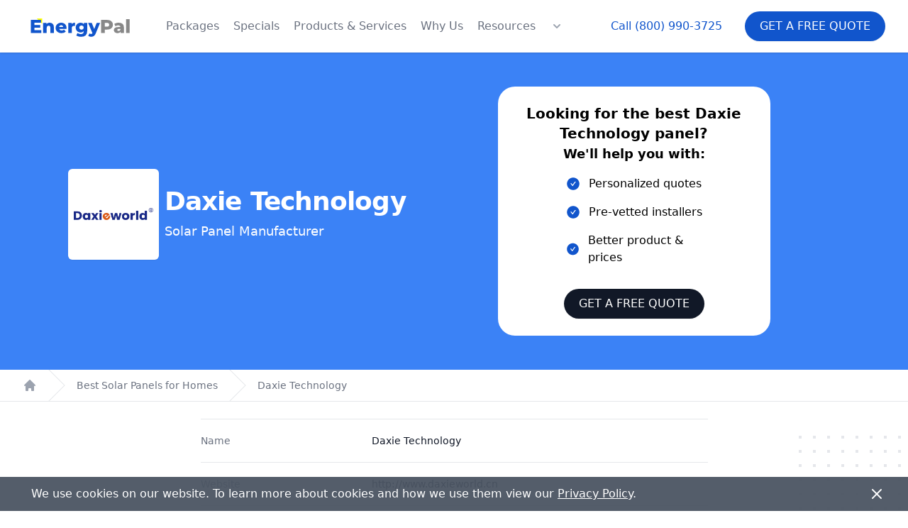

--- FILE ---
content_type: text/html; charset=utf-8
request_url: https://energypal.com/best-solar-panels-for-homes/daxie-technology
body_size: 12856
content:
<!DOCTYPE html><html lang="en-US"><head><meta charSet="utf-8"/><meta name="viewport" content="width=device-width"/><meta property="og:url" content="https://energypal.com"/><meta property="og:type" content="website"/><meta property="og:image" content="https://energypal.com/banners/buy-sunpower-solar-panels-and-batteries-for-less-cost.jpg"/><meta property="og:image:alt" content="EnergyPal - Buy SunPower solar panels and batteries for less cost"/><meta property="og:image:type" content="image/jpeg"/><meta property="og:image:width" content="2160"/><meta property="og:image:height" content="947"/><meta property="og:locale" content="en_US"/><meta property="og:site_name" content="EnergyPal"/><title>Daxie Technology - Best Solar Panels for Homes 2026 - EnergyPal Buyer&#x27;s Guide</title><meta name="robots" content="index,follow"/><meta name="description" content="Learn about Daxie Technology solar panels from their performance and warranties to their specific solar panel attributes. Request a quote for our latest deals on Daxie Technology panels and products."/><meta property="og:title" content="Daxie Technology - Best Solar Panels for Homes 2026 - EnergyPal Buyer&#x27;s Guide"/><meta property="og:description" content="Learn about Daxie Technology solar panels from their performance and warranties to their specific solar panel attributes. Request a quote for our latest deals on Daxie Technology panels and products."/><script type="application/ld+json">{"@context":"https://schema.org","@type":"Corporation","name":"Daxie Technology","legalName":"Shenzhen Daxie Technology Co.,Ltd","logo":"https://cdn.energypal.com/manufacturers/daxie-technology/energypal-solar-panels-daxie-technology.webp","url":"https://energypal.com/best-solar-panels-for-homes/daxie-technology","address":"Liyue Industrial Park, Dingy 3rd Road, Fuyong Town, Bao&apos;an District, Shenzhen, Guangdong"}</script><meta name="next-head-count" content="17"/><link rel="apple-touch-icon-precomposed" sizes="57x57" href="/apple-touch-icon-57x57.png"/><link rel="apple-touch-icon-precomposed" sizes="114x114" href="/apple-touch-icon-114x114.png"/><link rel="apple-touch-icon-precomposed" sizes="72x72" href="/apple-touch-icon-72x72.png"/><link rel="apple-touch-icon-precomposed" sizes="144x144" href="/apple-touch-icon-144x144.png"/><link rel="apple-touch-icon-precomposed" sizes="60x60" href="/apple-touch-icon-60x60.png"/><link rel="apple-touch-icon-precomposed" sizes="120x120" href="/apple-touch-icon-120x120.png"/><link rel="apple-touch-icon-precomposed" sizes="76x76" href="/apple-touch-icon-76x76.png"/><link rel="apple-touch-icon-precomposed" sizes="152x152" href="/apple-touch-icon-152x152.png"/><link rel="icon" type="image/png" href="/favicon-196x196.png" sizes="196x196"/><link rel="icon" type="image/png" href="/favicon-96x96.png" sizes="96x96"/><link rel="icon" type="image/png" href="/favicon-32x32.png" sizes="32x32"/><link rel="icon" type="image/png" href="/favicon-16x16.png" sizes="16x16"/><link rel="icon" type="image/png" href="/favicon-128.png" sizes="128x128"/><meta name="application-name" content="EnergyPal"/><meta name="msapplication-TileColor" content="#FFFFFF"/><meta name="msapplication-TileImage" content="/mstile-144x144.png"/><meta name="msapplication-square70x70logo" content="/mstile-70x70.png"/><meta name="msapplication-square150x150logo" content="/mstile-150x150.png"/><meta name="msapplication-wide310x150logo" content="/mstile-310x150.png"/><meta name="msapplication-square310x310logo" content="/mstile-310x310.png"/><meta name="theme-color" media="(prefers-color-scheme: light)" content="white"/><meta name="theme-color" media="(prefers-color-scheme: dark)" content="black"/><script id="pagesense-script" src="https://cdn-ca.pagesense.io/js/energypal/c121fb88184342fd8aa7e64c5bf06ff4.js" defer=""></script><link rel="preload" href="/_next/static/css/05397099e706b5c3.css" as="style"/><link rel="stylesheet" href="/_next/static/css/05397099e706b5c3.css" data-n-g=""/><noscript data-n-css=""></noscript><script defer="" nomodule="" src="/_next/static/chunks/polyfills-c67a75d1b6f99dc8.js"></script><script src="/_next/static/chunks/webpack-d746ff772691a1f6.js" defer=""></script><script src="/_next/static/chunks/framework-3d0d1c881d45b3e2.js" defer=""></script><script src="/_next/static/chunks/main-b5926e6ce963945b.js" defer=""></script><script src="/_next/static/chunks/pages/_app-1eaa9184d71f0d23.js" defer=""></script><script src="/_next/static/chunks/9240-05105f23f637ccd5.js" defer=""></script><script src="/_next/static/chunks/pages/best-solar-panels-for-homes/%5Bmanufacturer_slug%5D-986b46c89d158e72.js" defer=""></script><script src="/_next/static/Q7Kt288-lmktBmPvS7CiI/_buildManifest.js" defer=""></script><script src="/_next/static/Q7Kt288-lmktBmPvS7CiI/_ssgManifest.js" defer=""></script></head><body><div id="__next"><script id="gtm-id" data-value="GTM-PRW3P75"></script><header class="top-0  bg-white lg:sticky z-30 shadow" data-headlessui-state=""><div class="relative z-20"><div class="flex items-center justify-between px-4 py-5 mx-auto max-w-7xl sm:px-6 sm:py-4 lg:px-8 lg:justify-start lg:space-x-10"><div><a class="flex" href="/"><span class="sr-only">EnergyPal</span><svg xmlns="http://www.w3.org/2000/svg" fill="none" stroke-linecap="square" stroke-miterlimit="10" viewBox="0 0 493.661 121.696" class="w-auto h-10 sm:h-10"><clipPath id="p.0"><path d="M0 0h493.661v121.696H0V0z"></path></clipPath><g clip-path="url(#p.0)"><path fill="#000" fill-opacity="0" fill-rule="evenodd" d="M0 0h493.661v121.696H0z"></path><path fill="#ff0" fill-rule="evenodd" d="M83.873 27.448v23.087L60.786 27.448z"></path><path fill="#000" fill-opacity="0" fill-rule="evenodd" d="M-13.043-48.283h519.748V117.92H-13.043z"></path><path fill="#15c" d="M79.713 77.487V89.72H34.745v-56h43.922v12.235H50.432v9.453h24.875v11.828H50.432v10.25h29.281zm36.323-31.844q8.078 0 13 4.797 4.922 4.797 4.922 14.484v24.797h-15.203V67.41q0-8.89-7.125-8.89-3.922 0-6.282 2.562-2.359 2.562-2.359 7.687v20.953H87.786v-43.36h14.484v4.72q2.563-2.641 6.078-4.032 3.516-1.406 7.688-1.406zm72.398 22.485q0 .156-.25 3.75h-31.516q.969 3.359 3.719 5.171 2.766 1.797 6.922 1.797 3.125 0 5.406-.875 2.281-.89 4.594-2.89l8 8.328q-6.313 7.031-18.484 7.031-7.594 0-13.36-2.875-5.75-2.89-8.922-8-3.156-5.125-3.156-11.61 0-6.39 3.078-11.468t8.516-7.953q5.453-2.89 12.25-2.89 6.484 0 11.765 2.687 5.282 2.672 8.36 7.75 3.078 5.078 3.078 12.047zM165.309 56.44q-3.516 0-5.875 2-2.36 2-3 5.438h17.75q-.64-3.438-3-5.438-2.36-2-5.875-2zm44.641-4.875q2.328-2.969 6.047-4.437 3.719-1.485 8.516-1.485v13.672q-2.079-.234-3.438-.234-4.89 0-7.656 2.64-2.75 2.64-2.75 8.078v19.922h-15.203v-43.36h14.484v5.204zm67.036-5.203v35.437q0 12.079-6.562 18.11-6.547 6.047-18.875 6.047-6.39 0-12-1.438-5.594-1.437-9.516-4.234l5.516-10.64q2.64 2.155 6.672 3.39 4.047 1.25 7.968 1.25 6 0 8.797-2.64 2.797-2.641 2.797-7.845v-1.437q-4.39 5.125-12.875 5.125-5.75 0-10.64-2.594-4.875-2.61-7.766-7.36-2.875-4.765-2.875-11.015 0-6.156 2.875-10.906 2.89-4.766 7.766-7.36 4.89-2.609 10.64-2.609 9.281 0 13.61 6v-5.281h14.468zm-24.468 29.047q4.078 0 6.75-2.485 2.687-2.484 2.687-6.406 0-3.922-2.64-6.36-2.641-2.437-6.797-2.437-4.172 0-6.86 2.438-2.672 2.437-2.672 6.36 0 3.921 2.72 6.405 2.718 2.485 6.812 2.485zm79.915-29.047l-18.719 45.125q-3.28 8-8 11.234-4.718 3.235-11.53 3.235-3.438 0-6.923-1.078-3.468-1.079-5.625-2.844l5.282-10.625q1.265 1.187 3.062 1.86 1.813.687 3.656.687 2.157 0 3.547-.875 1.406-.875 2.375-2.797l-18.562-43.922h15.593l10.641 26.484 10.719-26.484h14.484z"></path><path fill="#888" d="M362.674 33.721q7.593 0 13.187 2.532 5.61 2.515 8.64 7.203 3.048 4.671 3.048 10.984 0 6.328-3.047 10.969-3.031 4.625-8.64 7.156-5.595 2.516-13.188 2.516h-9.766v14.64h-15.844v-56h25.61zm-.969 28.875q4.89 0 7.36-2.11 2.484-2.124 2.484-6.046t-2.485-6.078q-2.468-2.156-7.359-2.156h-8.797v16.39h8.797zm50.885-16.953q10.797 0 16.469 4.922 5.687 4.922 5.687 15.078v24.078H420.59v-5.593q-3.281 6.312-12.797 6.312-5.047 0-8.734-1.75-3.672-1.766-5.547-4.766-1.875-3-1.875-6.843 0-6.157 4.719-9.547 4.718-3.406 14.562-3.406h8.625q-.39-6.891-9.187-6.891-3.125 0-6.329 1-3.203 1-5.437 2.766l-5.125-10.329q3.61-2.39 8.766-3.703 5.156-1.328 10.359-1.328zm-.563 35.203q2.641 0 4.641-1.281t2.875-3.766v-3.765h-6.547q-6.64 0-6.64 4.406 0 2 1.515 3.203 1.516 1.203 4.156 1.203zm32.319-50.484h15.203v59.36h-15.203v-59.36z"></path></g></svg></a></div><div class="lg:hidden"><button type="button" class="bg-primary inline-flex items-center px-4 py-2 text-sm font-medium text-white uppercase  disabled:opacity-75 border border-transparent rounded-full shadow-sm hover:bg-gray-700 focus:outline-none focus:ring-2 focus:ring-offset-2 focus:ring-gray-500 justify-center">Free Quote</button></div><div class="-my-2 -mr-2 lg:hidden"><button aria-label="Navigation Menu" class="inline-flex items-center justify-center p-2 text-gray-400 bg-white rounded-md hover:text-gray-500 hover:bg-gray-100 focus:outline-none focus:ring-2 focus:ring-inset focus:ring-primary-500 relative" type="button" aria-expanded="false" data-headlessui-state=""><div class="absolute h-full w-full"></div><span class="sr-only">Open menu</span><svg xmlns="http://www.w3.org/2000/svg" fill="none" viewBox="0 0 24 24" stroke-width="2" stroke="currentColor" aria-hidden="true" class="w-6 h-6"><path stroke-linecap="round" stroke-linejoin="round" d="M4 6h16M4 12h16M4 18h16"></path></svg></button></div><div class="hidden lg:flex-1 lg:flex lg:items-center lg:justify-between"><nav class="flex space-x-5"><a class="text-base font-medium text-gray-500 hover:text-gray-900" href="/compare">Packages</a><a class="text-base font-medium text-gray-500 hover:text-gray-900" href="/specials">Specials</a><a class="text-base font-medium text-gray-500 hover:text-gray-900" href="/products">Products &amp; Services</a><a class="text-base font-medium text-gray-500 hover:text-gray-900" href="/best-solar-company-reviews">Why Us</a><a class="text-base font-medium text-gray-500 hover:text-gray-900" href="/solar-customer-resources">Resources</a><div class="flex" data-headlessui-state=""><button aria-label="Resources Menu" class="text-gray-500 group bg-white rounded-md inline-flex items-center text-base font-medium hover:text-gray-900 focus:outline-none focus:ring-2 focus:ring-offset-2 focus:ring-primary-500" type="button" aria-expanded="false" data-headlessui-state=""><svg xmlns="http://www.w3.org/2000/svg" viewBox="0 0 20 20" fill="currentColor" aria-hidden="true" class="text-gray-400 h-5 w-5 group-hover:text-gray-500"><path fill-rule="evenodd" d="M5.293 7.293a1 1 0 011.414 0L10 10.586l3.293-3.293a1 1 0 111.414 1.414l-4 4a1 1 0 01-1.414 0l-4-4a1 1 0 010-1.414z" clip-rule="evenodd"></path></svg></button></div></nav><div style="position:fixed;top:1px;left:1px;width:1px;height:0;padding:0;margin:-1px;overflow:hidden;clip:rect(0, 0, 0, 0);white-space:nowrap;border-width:0;display:none"></div><div class="flex items-center lg:ml-12"><a href="tel:+18009903725" class="text-base font-medium text-primary hover:text-gray-900">Call <!-- -->(800) 990-3725</a><button type="button" class="ml-8 bg-primary inline-flex items-center px-5 py-2 text-base font-medium text-white uppercase  disabled:opacity-75 border border-transparent rounded-full shadow-sm hover:bg-gray-700 focus:outline-none focus:ring-2 focus:ring-offset-2 focus:ring-gray-500 justify-center">Get a Free Quote</button></div></div></div></div></header><div style="position:fixed;top:1px;left:1px;width:1px;height:0;padding:0;margin:-1px;overflow:hidden;clip:rect(0, 0, 0, 0);white-space:nowrap;border-width:0;display:none"></div><main><article><div class="relative bg-blue-500"><div class="relative px-4 py-8 mx-auto max-w-7xl sm:py-12 sm:px-6 lg:px-8"><div class="flex flex-col sm:flex-row items-center justify-between mx-8 md:mx-16"><div class="mb-8 sm:mb-0 sm:mr-8"><div class="flex justify-center md:justify-start"><div class="flex flex-col md:flex-row"><div class="w-44 h-44 md:w-32 md:h-32 relative bg-white shadow-sm rounded-md mx-auto md:mx-0 mt-2 p-2"><span style="box-sizing:border-box;display:block;overflow:hidden;width:initial;height:initial;background:none;opacity:1;border:0;margin:0;padding:0;position:relative"><span style="box-sizing:border-box;display:block;width:initial;height:initial;background:none;opacity:1;border:0;margin:0;padding:0;padding-top:100%"></span><img alt="Daxie Technology" src="[data-uri]" decoding="async" data-nimg="responsive" class="rounded-md pt-2" style="position:absolute;top:0;left:0;bottom:0;right:0;box-sizing:border-box;padding:0;border:none;margin:auto;display:block;width:0;height:0;min-width:100%;max-width:100%;min-height:100%;max-height:100%;object-fit:contain"/><noscript><img alt="Daxie Technology" loading="lazy" decoding="async" data-nimg="responsive" style="position:absolute;top:0;left:0;bottom:0;right:0;box-sizing:border-box;padding:0;border:none;margin:auto;display:block;width:0;height:0;min-width:100%;max-width:100%;min-height:100%;max-height:100%;object-fit:contain" class="rounded-md pt-2" sizes="100vw" srcSet="/_next/image?url=https%3A%2F%2Fcdn.energypal.com%2Fmanufacturers%2Fdaxie-technology%2Fenergypal-solar-panels-daxie-technology.webp&amp;w=640&amp;q=75 640w, /_next/image?url=https%3A%2F%2Fcdn.energypal.com%2Fmanufacturers%2Fdaxie-technology%2Fenergypal-solar-panels-daxie-technology.webp&amp;w=750&amp;q=75 750w, /_next/image?url=https%3A%2F%2Fcdn.energypal.com%2Fmanufacturers%2Fdaxie-technology%2Fenergypal-solar-panels-daxie-technology.webp&amp;w=828&amp;q=75 828w, /_next/image?url=https%3A%2F%2Fcdn.energypal.com%2Fmanufacturers%2Fdaxie-technology%2Fenergypal-solar-panels-daxie-technology.webp&amp;w=1080&amp;q=75 1080w, /_next/image?url=https%3A%2F%2Fcdn.energypal.com%2Fmanufacturers%2Fdaxie-technology%2Fenergypal-solar-panels-daxie-technology.webp&amp;w=1200&amp;q=75 1200w, /_next/image?url=https%3A%2F%2Fcdn.energypal.com%2Fmanufacturers%2Fdaxie-technology%2Fenergypal-solar-panels-daxie-technology.webp&amp;w=1920&amp;q=75 1920w, /_next/image?url=https%3A%2F%2Fcdn.energypal.com%2Fmanufacturers%2Fdaxie-technology%2Fenergypal-solar-panels-daxie-technology.webp&amp;w=2048&amp;q=75 2048w, /_next/image?url=https%3A%2F%2Fcdn.energypal.com%2Fmanufacturers%2Fdaxie-technology%2Fenergypal-solar-panels-daxie-technology.webp&amp;w=3840&amp;q=75 3840w" src="/_next/image?url=https%3A%2F%2Fcdn.energypal.com%2Fmanufacturers%2Fdaxie-technology%2Fenergypal-solar-panels-daxie-technology.webp&amp;w=3840&amp;q=75"/></noscript></span></div><div class="flex flex-col justify-center"><h1 class="text-4xl md:text-4xl font-bold capitalize text-center md:text-left  text-white sm:text-5xl sm:tracking-tight lg:text-4xl mt-2 pl-2 mb-2">Daxie Technology</h1><h3 class="text-lg text-white pl-2">Solar Panel Manufacturer</h3></div></div></div> </div><div class="bg-white md:px-8 py-6 rounded-3xl w-full md:w-96 mx-auto text-center"><h3 class="text-xl font-semibold mb-4 px-2">Looking for the best <!-- -->Daxie Technology<!-- --> panel?<br/><span class="text-lg">We&#x27;ll help you with:</span></h3><div class="text-left space-y-4 px-12 "><div class="flex items-center ml-4"><svg stroke="currentColor" fill="currentColor" stroke-width="0" viewBox="0 0 1024 1024" class="text-primary text-xl" height="1em" width="1em" xmlns="http://www.w3.org/2000/svg"><path d="M512 64C264.6 64 64 264.6 64 512s200.6 448 448 448 448-200.6 448-448S759.4 64 512 64zm193.5 301.7l-210.6 292a31.8 31.8 0 0 1-51.7 0L318.5 484.9c-3.8-5.3 0-12.7 6.5-12.7h46.9c10.2 0 19.9 4.9 25.9 13.3l71.2 98.8 157.2-218c6-8.3 15.6-13.3 25.9-13.3H699c6.5 0 10.3 7.4 6.5 12.7z"></path></svg><p class="ml-3 font-medium">Personalized quotes</p></div><div class="flex items-center ml-4"><svg stroke="currentColor" fill="currentColor" stroke-width="0" viewBox="0 0 1024 1024" class="text-primary text-xl" height="1em" width="1em" xmlns="http://www.w3.org/2000/svg"><path d="M512 64C264.6 64 64 264.6 64 512s200.6 448 448 448 448-200.6 448-448S759.4 64 512 64zm193.5 301.7l-210.6 292a31.8 31.8 0 0 1-51.7 0L318.5 484.9c-3.8-5.3 0-12.7 6.5-12.7h46.9c10.2 0 19.9 4.9 25.9 13.3l71.2 98.8 157.2-218c6-8.3 15.6-13.3 25.9-13.3H699c6.5 0 10.3 7.4 6.5 12.7z"></path></svg><p class="ml-3 font-medium">Pre-vetted installers</p></div><div class="flex items-center ml-4"><svg stroke="currentColor" fill="currentColor" stroke-width="0" viewBox="0 0 1024 1024" class="text-primary text-xl" height="1em" width="1em" xmlns="http://www.w3.org/2000/svg"><path d="M512 64C264.6 64 64 264.6 64 512s200.6 448 448 448 448-200.6 448-448S759.4 64 512 64zm193.5 301.7l-210.6 292a31.8 31.8 0 0 1-51.7 0L318.5 484.9c-3.8-5.3 0-12.7 6.5-12.7h46.9c10.2 0 19.9 4.9 25.9 13.3l71.2 98.8 157.2-218c6-8.3 15.6-13.3 25.9-13.3H699c6.5 0 10.3 7.4 6.5 12.7z"></path></svg><p class="ml-3 font-medium">Better product &amp; prices</p></div></div><div class="pt-4 sm:pt-8 px-9 md:px-12"><button type="button" class=" inline-flex items-center px-5 py-2 text-base font-medium text-white uppercase bg-gray-900 disabled:opacity-75 border border-transparent rounded-full shadow-sm hover:bg-gray-700 focus:outline-none focus:ring-2 focus:ring-offset-2 focus:ring-gray-500 justify-center">Get a Free Quote</button></div></div></div></div></div><nav class="flex bg-white border-b border-gray-200" aria-label="Breadcrumb"><ol role="list" class="flex w-full max-w-screen-xl px-4 mx-auto space-x-4 sm:px-6 lg:px-8"><li class="flex"><div class="flex items-center"><a class="text-gray-400 hover:text-gray-500" href="/"><svg xmlns="http://www.w3.org/2000/svg" viewBox="0 0 20 20" fill="currentColor" aria-hidden="true" class="flex-shrink-0 w-5 h-5"><path d="M10.707 2.293a1 1 0 00-1.414 0l-7 7a1 1 0 001.414 1.414L4 10.414V17a1 1 0 001 1h2a1 1 0 001-1v-2a1 1 0 011-1h2a1 1 0 011 1v2a1 1 0 001 1h2a1 1 0 001-1v-6.586l.293.293a1 1 0 001.414-1.414l-7-7z"></path></svg><span class="sr-only">Home</span></a></div></li><li class="flex"><div class="flex items-center"><svg class="flex-shrink-0 w-6 h-full text-gray-200" viewBox="0 0 24 44" preserveAspectRatio="none" fill="currentColor" xmlns="http://www.w3.org/2000/svg" aria-hidden="true"><path d="M.293 0l22 22-22 22h1.414l22-22-22-22H.293z"></path></svg><a class="ml-4 text-sm font-medium text-gray-500 hover:text-gray-700" href="/best-solar-panels-for-homes">Best Solar Panels for Homes</a></div></li><li class="flex"><div class="flex items-center"><svg class="flex-shrink-0 w-6 h-full text-gray-200" viewBox="0 0 24 44" preserveAspectRatio="none" fill="currentColor" xmlns="http://www.w3.org/2000/svg" aria-hidden="true"><path d="M.293 0l22 22-22 22h1.414l22-22-22-22H.293z"></path></svg><a class="ml-4 text-sm font-medium text-gray-500 hover:text-gray-700" href="/best-solar-panels-for-homes/daxie-technology">Daxie Technology</a></div></li></ol></nav><div class="relative pb-16 overflow-hidden bg-white"><div class="hidden lg:block lg:absolute lg:inset-y-0 lg:h-full lg:w-full"><div class="relative h-full mx-auto text-lg max-w-prose" aria-hidden="true"><svg class="absolute transform translate-x-32 top-12 left-full" width="404" height="384" fill="none" viewBox="0 0 404 384"><defs><pattern id="74b3fd99-0a6f-4271-bef2-e80eeafdf357" x="0" y="0" width="20" height="20" patternUnits="userSpaceOnUse"><rect x="0" y="0" width="4" height="4" class="text-gray-200" fill="currentColor"></rect></pattern></defs><rect width="404" height="384" fill="url(#74b3fd99-0a6f-4271-bef2-e80eeafdf357)"></rect></svg><svg class="absolute transform -translate-x-32 -translate-y-1/2 top-1/2 right-full" width="404" height="384" fill="none" viewBox="0 0 404 384"><defs><pattern id="f210dbf6-a58d-4871-961e-36d5016a0f49" x="0" y="0" width="20" height="20" patternUnits="userSpaceOnUse"><rect x="0" y="0" width="4" height="4" class="text-gray-200" fill="currentColor"></rect></pattern></defs><rect width="404" height="384" fill="url(#f210dbf6-a58d-4871-961e-36d5016a0f49)"></rect></svg><svg class="absolute transform translate-x-32 bottom-12 left-full" width="404" height="384" fill="none" viewBox="0 0 404 384"><defs><pattern id="d3eb07ae-5182-43e6-857d-35c643af9034" x="0" y="0" width="20" height="20" patternUnits="userSpaceOnUse"><rect x="0" y="0" width="4" height="4" class="text-gray-200" fill="currentColor"></rect></pattern></defs><rect width="404" height="384" fill="url(#d3eb07ae-5182-43e6-857d-35c643af9034)"></rect></svg></div></div><div class="relative px-4 sm:px-6 lg:px-8"><div class="mx-auto mt-6 prose prose-lg text-gray-500 prose-primary"><div class="mt-5 border-t border-gray-200"><dl class="sm:divide-y sm:divide-gray-200"><div class=" sm:py-5 sm:grid sm:grid-cols-3 sm:gap-4 md:gap-2 flex flex-col md:flex-row  justify-center md:items-end"><dd class="text-sm font-medium text-gray-500">Name</dd><dd class=" text-sm text-gray-900 sm:mt-0 sm:col-span-2">Daxie Technology</dd></div><div class=" sm:py-5 sm:grid sm:grid-cols-3 sm:gap-4 md:gap-2 flex flex-col md:flex-row  justify-center md:items-end"><dd class="text-sm font-medium text-gray-500">Website</dd><dd class=" text-sm text-gray-900 sm:mt-0 sm:col-span-2">http://www.daxieworld.cn</dd></div><div class=" sm:py-5 sm:grid sm:grid-cols-3 sm:gap-4 md:gap-2 flex flex-col md:flex-row  justify-center md:items-end"><dd class="text-sm font-medium text-gray-500">Address</dd><dd class=" text-sm text-gray-900 sm:mt-0 sm:col-span-2">Liyue Industrial Park, Dingy 3rd Road, Fuyong Town, Bao&#x27;an District, Shenzhen, Guangdong</dd></div></dl></div><div class="text-center"><h3 class="text-4xl font-bold ">Want to Find The Best Solar Panels For Your Home?</h3><p>Click below to read our solar panel guide and learn about the best manufacturers and panels for your home.</p><button type="button" class=" inline-flex items-center px-5 py-2 text-base font-medium text-white uppercase bg-gray-900 disabled:opacity-75 border border-transparent rounded-full shadow-sm hover:bg-gray-700 focus:outline-none focus:ring-2 focus:ring-offset-2 focus:ring-gray-500 justify-center">Best Solar Panels </button></div><h3 class="text-4xl font-bold ">Daxie Technology<!-- --> Solar Panels</h3><div><div class="flex justify-between mb-4 flex-wrap"><div class="mb-2 md:mb-0"><input type="text" placeholder="Search..." class="border rounded-md py-1 px-2 mb-2" value=""/></div><div><label class="mr-2">Sort By:</label><select class="border rounded-md py-1 px-4 pr-8 mb-2"><option value="power" selected="">Power</option><option value="efficiency">Efficiency</option></select></div></div><div class="grid grid-cols-1 gap-4 sm:grid-cols-2 not-prose"><div class="relative flex items-center px-6 py-5 space-x-3 bg-white border border-gray-300 rounded-lg shadow-sm hover:border-gray-400 focus-within:ring-2 focus-within:ring-offset-2 focus-within:ring-primary-500 h-28"><div class="flex-1 min-w-0"><a class="focus:outline-none" href="/best-solar-panels-for-homes/daxie-technology/dx-500w-mono"><span class="absolute inset-0" aria-hidden="true"></span><p class="text-xs">Monocrystalline</p><p class="text-base font-medium text-gray-900">DX-500W Mono</p><p class="text-sm">Power:<!-- --> <!-- -->500 Wp</p><p class="text-sm">Efficiency:<!-- --> <!-- -->19.46 %</p></a></div><div class="flex-shrink-0"><div class="w-20"><span style="box-sizing:border-box;display:inline-block;overflow:hidden;width:initial;height:initial;background:none;opacity:1;border:0;margin:0;padding:0;position:relative;max-width:100%"><span style="box-sizing:border-box;display:block;width:initial;height:initial;background:none;opacity:1;border:0;margin:0;padding:0;max-width:100%"><img style="display:block;max-width:100%;width:initial;height:initial;background:none;opacity:1;border:0;margin:0;padding:0" alt="" aria-hidden="true" src="data:image/svg+xml,%3csvg%20xmlns=%27http://www.w3.org/2000/svg%27%20version=%271.1%27%20width=%2793.33333333333333%27%20height=%2770%27/%3e"/></span><img alt="DX-500W Mono" src="[data-uri]" decoding="async" data-nimg="intrinsic" style="position:absolute;top:0;left:0;bottom:0;right:0;box-sizing:border-box;padding:0;border:none;margin:auto;display:block;width:0;height:0;min-width:100%;max-width:100%;min-height:100%;max-height:100%"/><noscript><img alt="DX-500W Mono" loading="lazy" decoding="async" data-nimg="intrinsic" style="position:absolute;top:0;left:0;bottom:0;right:0;box-sizing:border-box;padding:0;border:none;margin:auto;display:block;width:0;height:0;min-width:100%;max-width:100%;min-height:100%;max-height:100%" srcSet="/_next/image?url=https%3A%2F%2Fcdn.energypal.com%2Fseries%2F500w-mono%2Fenergypal-solar-panels-daxie-technology-500w-mono.webp&amp;w=96&amp;q=75 1x, /_next/image?url=https%3A%2F%2Fcdn.energypal.com%2Fseries%2F500w-mono%2Fenergypal-solar-panels-daxie-technology-500w-mono.webp&amp;w=256&amp;q=75 2x" src="/_next/image?url=https%3A%2F%2Fcdn.energypal.com%2Fseries%2F500w-mono%2Fenergypal-solar-panels-daxie-technology-500w-mono.webp&amp;w=256&amp;q=75"/></noscript></span></div></div></div><div class="relative flex items-center px-6 py-5 space-x-3 bg-white border border-gray-300 rounded-lg shadow-sm hover:border-gray-400 focus-within:ring-2 focus-within:ring-offset-2 focus-within:ring-primary-500 h-28"><div class="flex-1 min-w-0"><a class="focus:outline-none" href="/best-solar-panels-for-homes/daxie-technology/dx-poly330w"><span class="absolute inset-0" aria-hidden="true"></span><p class="text-xs">Polycrystalline</p><p class="text-base font-medium text-gray-900">DX-Poly330W</p><p class="text-sm">Power:<!-- --> <!-- -->340 Wp</p><p class="text-sm">Efficiency:<!-- --> <!-- -->18.5 %</p></a></div><div class="flex-shrink-0"><div class="w-20"><span style="box-sizing:border-box;display:inline-block;overflow:hidden;width:initial;height:initial;background:none;opacity:1;border:0;margin:0;padding:0;position:relative;max-width:100%"><span style="box-sizing:border-box;display:block;width:initial;height:initial;background:none;opacity:1;border:0;margin:0;padding:0;max-width:100%"><img style="display:block;max-width:100%;width:initial;height:initial;background:none;opacity:1;border:0;margin:0;padding:0" alt="" aria-hidden="true" src="data:image/svg+xml,%3csvg%20xmlns=%27http://www.w3.org/2000/svg%27%20version=%271.1%27%20width=%2793.33333333333333%27%20height=%2770%27/%3e"/></span><img alt="DX-Poly330W" src="[data-uri]" decoding="async" data-nimg="intrinsic" style="position:absolute;top:0;left:0;bottom:0;right:0;box-sizing:border-box;padding:0;border:none;margin:auto;display:block;width:0;height:0;min-width:100%;max-width:100%;min-height:100%;max-height:100%"/><noscript><img alt="DX-Poly330W" loading="lazy" decoding="async" data-nimg="intrinsic" style="position:absolute;top:0;left:0;bottom:0;right:0;box-sizing:border-box;padding:0;border:none;margin:auto;display:block;width:0;height:0;min-width:100%;max-width:100%;min-height:100%;max-height:100%" srcSet="/_next/image?url=https%3A%2F%2Fcdn.energypal.com%2Fseries%2F340w-poly%2Fenergypal-solar-panels-daxie-technology-340w-poly.webp&amp;w=96&amp;q=75 1x, /_next/image?url=https%3A%2F%2Fcdn.energypal.com%2Fseries%2F340w-poly%2Fenergypal-solar-panels-daxie-technology-340w-poly.webp&amp;w=256&amp;q=75 2x" src="/_next/image?url=https%3A%2F%2Fcdn.energypal.com%2Fseries%2F340w-poly%2Fenergypal-solar-panels-daxie-technology-340w-poly.webp&amp;w=256&amp;q=75"/></noscript></span></div></div></div><div class="relative flex items-center px-6 py-5 space-x-3 bg-white border border-gray-300 rounded-lg shadow-sm hover:border-gray-400 focus-within:ring-2 focus-within:ring-offset-2 focus-within:ring-primary-500 h-28"><div class="flex-1 min-w-0"><a class="focus:outline-none" href="/best-solar-panels-for-homes/daxie-technology/dx-285w"><span class="absolute inset-0" aria-hidden="true"></span><p class="text-xs">Monocrystalline</p><p class="text-base font-medium text-gray-900">DX-285W</p><p class="text-sm">Power:<!-- --> <!-- -->285 Wp</p><p class="text-sm">Efficiency:<!-- --> <!-- -->17.8 %</p></a></div><div class="flex-shrink-0"><div class="w-20"><span style="box-sizing:border-box;display:inline-block;overflow:hidden;width:initial;height:initial;background:none;opacity:1;border:0;margin:0;padding:0;position:relative;max-width:100%"><span style="box-sizing:border-box;display:block;width:initial;height:initial;background:none;opacity:1;border:0;margin:0;padding:0;max-width:100%"><img style="display:block;max-width:100%;width:initial;height:initial;background:none;opacity:1;border:0;margin:0;padding:0" alt="" aria-hidden="true" src="data:image/svg+xml,%3csvg%20xmlns=%27http://www.w3.org/2000/svg%27%20version=%271.1%27%20width=%2746.06976744186046%27%20height=%2770%27/%3e"/></span><img alt="DX-285W" src="[data-uri]" decoding="async" data-nimg="intrinsic" style="position:absolute;top:0;left:0;bottom:0;right:0;box-sizing:border-box;padding:0;border:none;margin:auto;display:block;width:0;height:0;min-width:100%;max-width:100%;min-height:100%;max-height:100%"/><noscript><img alt="DX-285W" loading="lazy" decoding="async" data-nimg="intrinsic" style="position:absolute;top:0;left:0;bottom:0;right:0;box-sizing:border-box;padding:0;border:none;margin:auto;display:block;width:0;height:0;min-width:100%;max-width:100%;min-height:100%;max-height:100%" srcSet="/_next/image?url=https%3A%2F%2Fcdn.energypal.com%2Fseries%2Fmono-285w%2Fenergypal-solar-panels-anhui-huicheng-mono-285w.webp&amp;w=48&amp;q=75 1x, /_next/image?url=https%3A%2F%2Fcdn.energypal.com%2Fseries%2Fmono-285w%2Fenergypal-solar-panels-anhui-huicheng-mono-285w.webp&amp;w=96&amp;q=75 2x" src="/_next/image?url=https%3A%2F%2Fcdn.energypal.com%2Fseries%2Fmono-285w%2Fenergypal-solar-panels-anhui-huicheng-mono-285w.webp&amp;w=96&amp;q=75"/></noscript></span></div></div></div><div class="relative flex items-center px-6 py-5 space-x-3 bg-white border border-gray-300 rounded-lg shadow-sm hover:border-gray-400 focus-within:ring-2 focus-within:ring-offset-2 focus-within:ring-primary-500 h-28"><div class="flex-1 min-w-0"><a class="focus:outline-none" href="/best-solar-panels-for-homes/daxie-technology/dx-10w-mono"><span class="absolute inset-0" aria-hidden="true"></span><p class="text-xs">Monocrystalline</p><p class="text-base font-medium text-gray-900">DX-10W mono</p><p class="text-sm">Power:<!-- --> <!-- -->10 Wp</p></a></div><div class="flex-shrink-0"><div class="w-20"><span style="box-sizing:border-box;display:inline-block;overflow:hidden;width:initial;height:initial;background:none;opacity:1;border:0;margin:0;padding:0;position:relative;max-width:100%"><span style="box-sizing:border-box;display:block;width:initial;height:initial;background:none;opacity:1;border:0;margin:0;padding:0;max-width:100%"><img style="display:block;max-width:100%;width:initial;height:initial;background:none;opacity:1;border:0;margin:0;padding:0" alt="" aria-hidden="true" src="data:image/svg+xml,%3csvg%20xmlns=%27http://www.w3.org/2000/svg%27%20version=%271.1%27%20width=%2770%27%20height=%2770%27/%3e"/></span><img alt="DX-10W mono" src="[data-uri]" decoding="async" data-nimg="intrinsic" style="position:absolute;top:0;left:0;bottom:0;right:0;box-sizing:border-box;padding:0;border:none;margin:auto;display:block;width:0;height:0;min-width:100%;max-width:100%;min-height:100%;max-height:100%"/><noscript><img alt="DX-10W mono" loading="lazy" decoding="async" data-nimg="intrinsic" style="position:absolute;top:0;left:0;bottom:0;right:0;box-sizing:border-box;padding:0;border:none;margin:auto;display:block;width:0;height:0;min-width:100%;max-width:100%;min-height:100%;max-height:100%" srcSet="/_next/image?url=https%3A%2F%2Fcdn.energypal.com%2Fseries%2Fmono-10w%2Fenergypal-solar-panels-daxie-technology-mono-10w.webp&amp;w=96&amp;q=75 1x, /_next/image?url=https%3A%2F%2Fcdn.energypal.com%2Fseries%2Fmono-10w%2Fenergypal-solar-panels-daxie-technology-mono-10w.webp&amp;w=256&amp;q=75 2x" src="/_next/image?url=https%3A%2F%2Fcdn.energypal.com%2Fseries%2Fmono-10w%2Fenergypal-solar-panels-daxie-technology-mono-10w.webp&amp;w=256&amp;q=75"/></noscript></span></div></div></div></div></div></div></div></div><div class="py-8 bg-gray-100"><div class="mx-auto max-w-7xl lg:grid lg:grid-cols-2"><div class="px-4 py-8 lg:px-24 lg:py-36 lg:col-span-1"><h3 class="text-3xl font-bold capitalize mb-4">Get a free quote<br/>and EnergyPal offers.</h3><p class="mt-2 text-base text-gray-900">Call<!-- --> <a href="tel:+18009903725" class="font-bold underline text-primary">(800) 990-3725</a> <!-- -->or complete the questions and an EnergyPal Advisor will contact you with comparative quotes.</p></div><div class="px-4 py-8 sm:px-6 lg:col-span-1 lg:px-8 lg:py-16 xl:pr-12"><form class="grid grid-cols-1 gap-y-6 sm:grid-cols-2 sm:gap-x-8"><div class=""><label for="vertical-firstName" class="sr-only">First Name</label><div class="mt-1"><input type="text" id="vertical-firstName" class="block w-full px-4 rounded-full shadow-sm border-gray-300 focus:ring-primary-500 focus:border-primary-500 bg-gray-100" autoComplete="given-name" maxLength="100" placeholder="First Name" name="firstName"/></div></div><div class=""><label for="vertical-lastName" class="sr-only">Last Name</label><div class="mt-1"><input type="text" id="vertical-lastName" class="block w-full px-4 rounded-full shadow-sm border-gray-300 focus:ring-primary-500 focus:border-primary-500 bg-gray-100" autoComplete="family-name" maxLength="100" placeholder="Last Name" name="lastName"/></div></div><div class=""><label for="vertical-email" class="sr-only">Email</label><div class="mt-1"><input id="vertical-email" type="email" autoComplete="email" maxLength="320" placeholder="Email" class="block w-full px-4 rounded-full shadow-sm border-gray-300 focus:ring-primary-500 focus:border-primary-500 bg-gray-100" name="email"/></div></div><div class=""><label for="vertical-phone" class="sr-only">Phone Number</label><div class="mt-1"><input id="vertical-phone" name="phone" placeholder="Phone" type="tel" inputMode="tel" autoComplete="tel-national" maxLength="14" class="block w-full px-4 rounded-full shadow-sm border-gray-300 focus:ring-primary-500 focus:border-primary-500 bg-gray-100" value=""/></div></div><div class="sm:col-span-2"><label for="vertical-street" class="sr-only">Street Address</label><div class="mt-1"><input id="vertical-street" type="text" autoComplete="street-address" maxLength="500" class="block w-full px-4 rounded-full shadow-sm border-gray-300 focus:ring-primary-500 focus:border-primary-500 bg-gray-100" placeholder="Street Address" name="address.street"/></div></div><div class=""><label for="vertical-country" class="sr-only">Country</label><div class="mt-1"><select id="vertical-country" autoCapitalize="country" class="block w-full px-4 rounded-full shadow-sm border-gray-300 focus:ring-primary-500 focus:border-primary-500 bg-gray-100" name="address.country"><option value="US" selected="">United States</option><option value="CA">Canada</option></select></div></div><div class=""><label for="vertical-zip" class="sr-only">Zip</label><div class="mt-1"><input id="vertical-zip" name="zip" type="text" inputMode="numeric" autoComplete="postal-code" maxLength="7" class="block w-full px-4 rounded-full shadow-sm border-gray-300 focus:ring-primary-500 focus:border-primary-500 bg-gray-100" placeholder="Zip" value=""/></div></div><div class="sm:col-span-2"><p class="mb-4 text-xs text-gray-700">Thanks for your interest in EnergyPal! By clicking below, you agree EnergyPal may call and text you about the products and services of up to four solar installers at the number provided even if on a &quot;do not call&quot; list, using either pre-recorded messages or automated means. Msg and data rates may apply. Your consent is not required to make a purchase.</p><button type="submit" class=" inline-flex items-center px-5 py-2 text-base font-medium text-white uppercase bg-gray-900 disabled:opacity-75 border border-transparent rounded-full shadow-sm hover:bg-gray-700 focus:outline-none focus:ring-2 focus:ring-offset-2 focus:ring-gray-500 justify-center">Get a Free Quote</button></div><input type="hidden" name="cid"/><input type="hidden" name="sid"/></form></div></div></div></article></main><footer class="bg-gray-50" aria-labelledby="footer-heading"><h2 id="footer-heading" class="sr-only">Footer</h2><div class="px-4 py-12 mx-auto max-w-7xl sm:px-6 lg:py-16 lg:px-8"><div class="xl:grid xl:grid-cols-3 xl:gap-8"><div class="grid grid-cols-2 gap-8 mt-2 md:mt-12 xl:mt-0 xl:col-span-2"><div class="flex w-full col-span-2 mx-auto space-x-6 place-self-start md:hidden"><a class="text-gray-400 hover:text-gray-500" href="https://www.facebook.com/joinEnergyPal" target="_blank" rel="noopener noreferrer"><span class="sr-only">Facebook</span><svg fill="currentColor" viewBox="0 0 24 24" class="w-6 h-6" aria-hidden="true"><path fill-rule="evenodd" d="M22 12c0-5.523-4.477-10-10-10S2 6.477 2 12c0 4.991 3.657 9.128 8.438 9.878v-6.987h-2.54V12h2.54V9.797c0-2.506 1.492-3.89 3.777-3.89 1.094 0 2.238.195 2.238.195v2.46h-1.26c-1.243 0-1.63.771-1.63 1.562V12h2.773l-.443 2.89h-2.33v6.988C18.343 21.128 22 16.991 22 12z" clip-rule="evenodd"></path></svg></a><a class="text-gray-400 hover:text-gray-500" href="https://www.instagram.com/energypalsolar/" target="_blank" rel="noopener noreferrer"><span class="sr-only">Instagram</span><svg fill="currentColor" viewBox="0 0 24 24" class="w-6 h-6" aria-hidden="true"><path fill-rule="evenodd" d="M12.315 2c2.43 0 2.784.013 3.808.06 1.064.049 1.791.218 2.427.465a4.902 4.902 0 011.772 1.153 4.902 4.902 0 011.153 1.772c.247.636.416 1.363.465 2.427.048 1.067.06 1.407.06 4.123v.08c0 2.643-.012 2.987-.06 4.043-.049 1.064-.218 1.791-.465 2.427a4.902 4.902 0 01-1.153 1.772 4.902 4.902 0 01-1.772 1.153c-.636.247-1.363.416-2.427.465-1.067.048-1.407.06-4.123.06h-.08c-2.643 0-2.987-.012-4.043-.06-1.064-.049-1.791-.218-2.427-.465a4.902 4.902 0 01-1.772-1.153 4.902 4.902 0 01-1.153-1.772c-.247-.636-.416-1.363-.465-2.427-.047-1.024-.06-1.379-.06-3.808v-.63c0-2.43.013-2.784.06-3.808.049-1.064.218-1.791.465-2.427a4.902 4.902 0 011.153-1.772A4.902 4.902 0 015.45 2.525c.636-.247 1.363-.416 2.427-.465C8.901 2.013 9.256 2 11.685 2h.63zm-.081 1.802h-.468c-2.456 0-2.784.011-3.807.058-.975.045-1.504.207-1.857.344-.467.182-.8.398-1.15.748-.35.35-.566.683-.748 1.15-.137.353-.3.882-.344 1.857-.047 1.023-.058 1.351-.058 3.807v.468c0 2.456.011 2.784.058 3.807.045.975.207 1.504.344 1.857.182.466.399.8.748 1.15.35.35.683.566 1.15.748.353.137.882.3 1.857.344 1.054.048 1.37.058 4.041.058h.08c2.597 0 2.917-.01 3.96-.058.976-.045 1.505-.207 1.858-.344.466-.182.8-.398 1.15-.748.35-.35.566-.683.748-1.15.137-.353.3-.882.344-1.857.048-1.055.058-1.37.058-4.041v-.08c0-2.597-.01-2.917-.058-3.96-.045-.976-.207-1.505-.344-1.858a3.097 3.097 0 00-.748-1.15 3.098 3.098 0 00-1.15-.748c-.353-.137-.882-.3-1.857-.344-1.023-.047-1.351-.058-3.807-.058zM12 6.865a5.135 5.135 0 110 10.27 5.135 5.135 0 010-10.27zm0 1.802a3.333 3.333 0 100 6.666 3.333 3.333 0 000-6.666zm5.338-3.205a1.2 1.2 0 110 2.4 1.2 1.2 0 010-2.4z" clip-rule="evenodd"></path></svg></a><a class="text-gray-400 hover:text-gray-500" href="https://twitter.com/energypalsolar" target="_blank" rel="noopener noreferrer"><span class="sr-only">Twitter</span><svg fill="currentColor" class="w-6 h-6" aria-hidden="true"><path d="M8.29 20.251c7.547 0 11.675-6.253 11.675-11.675 0-.178 0-.355-.012-.53A8.348 8.348 0 0022 5.92a8.19 8.19 0 01-2.357.646 4.118 4.118 0 001.804-2.27 8.224 8.224 0 01-2.605.996 4.107 4.107 0 00-6.993 3.743 11.65 11.65 0 01-8.457-4.287 4.106 4.106 0 001.27 5.477A4.072 4.072 0 012.8 9.713v.052a4.105 4.105 0 003.292 4.022 4.095 4.095 0 01-1.853.07 4.108 4.108 0 003.834 2.85A8.233 8.233 0 012 18.407a11.616 11.616 0 006.29 1.84"></path></svg></a><a class="text-gray-400 hover:text-gray-500" href="https://www.houzz.com/professionals/solar-energy-contractors/energypal-solar-pfvwus-pf~1010879881" target="_blank" rel="noopener noreferrer"><span class="sr-only">Houzz</span><svg class="w-6 h-6" aria-hidden="true" xmlns="http://www.w3.org/2000/svg" x="0" y="0" fill="currentColor" enable-background="new 0 0 94 100" version="1.1" viewBox="0 0 94 100" xml:space="preserve"><path d="M54 80L74 80 74 45.5 34 34 34 20 20 20 20 80 40 80 40 60 54 60z"></path><path d="M0 0H94V100H0z" fill="none"></path></svg></a><a class="text-gray-400 hover:text-gray-500" href="/reviews"><span class="sr-only">Google</span><svg fill="currentColor" viewBox="0 0 24 24" class="w-6 h-6" aria-hidden="true"><path d="M-3.264 51.509c0-.79-.07-1.54-.19-2.27h-11.3v4.51h6.47c-.29 1.48-1.14 2.73-2.4 3.58v3h3.86c2.26-2.09 3.56-5.17 3.56-8.82z" transform="translate(27.009 -39.239)"></path><path d="M-14.754 63.239c3.24 0 5.95-1.08 7.93-2.91l-3.86-3c-1.08.72-2.45 1.16-4.07 1.16-3.13 0-5.78-2.11-6.73-4.96h-3.98v3.09c1.97 3.92 6.02 6.62 10.71 6.62z" transform="translate(27.009 -39.239)"></path><path d="M-21.484 53.529c-.25-.72-.38-1.49-.38-2.29s.14-1.57.38-2.29v-3.09h-3.98a11.86 11.86 0 000 10.76l3.98-3.09z" transform="translate(27.009 -39.239)"></path><path d="M-14.754 43.989c1.77 0 3.35.61 4.6 1.8l3.42-3.42c-2.07-1.94-4.78-3.13-8.02-3.13-4.69 0-8.74 2.7-10.71 6.62l3.98 3.09c.95-2.85 3.6-4.96 6.73-4.96z" transform="translate(27.009 -39.239)"></path></svg></a></div><div class="md:grid md:grid-cols-2 md:gap-8"><div><h3 class="text-sm font-semibold tracking-wider text-gray-500 uppercase">Products</h3><ul role="list" class="mt-4 space-y-4"><li><a class="text-base text-gray-500 hover:text-gray-900 hover:underline" href="/best-solar-panels-for-homes">Home Solar Panels</a></li><li><a class="text-base text-gray-500 hover:text-gray-900 hover:underline" href="/best-home-battery-systems">Home Battery Backup</a></li><li><a class="text-base text-gray-500 hover:text-gray-900 hover:underline" href="/best-solar-inverters-for-homes">Solar Inverters</a></li><li><a class="text-base text-gray-500 hover:text-gray-900 hover:underline" href="/solar-financing-lease-loan">Solar Financing</a></li></ul></div><div class="mt-12 md:mt-0"><h3 class="text-sm font-semibold tracking-wider text-gray-500 uppercase">About Us</h3><ul role="list" class="mt-4 space-y-4"><li><a class="text-base text-gray-500 hover:text-gray-900 hover:underline" href="/best-solar-company-reviews">Why EnergyPal</a></li><li><a class="text-base text-gray-500 hover:text-gray-900 hover:underline" href="/our-story">About EnergyPal</a></li><li><a class="text-base text-gray-500 hover:text-gray-900 hover:underline" href="/reviews">EnergyPal Reviews</a></li><li><a class="text-base text-gray-500 hover:text-gray-900 hover:underline" href="https://energypal.zohorecruit.com/careers" target="_blank" rel="noopener noreferrer">Careers</a></li></ul></div></div><div class="md:grid md:grid-cols-2 md:gap-8"><div><h3 class="text-sm font-semibold tracking-wider text-gray-500 uppercase">Partnerships</h3><ul role="list" class="mt-4 space-y-4"><li><a class="text-base text-gray-500 hover:text-gray-900 hover:underline" href="/become-a-partner">Become a Partner</a></li><li><a class="text-base text-gray-500 hover:text-gray-900 hover:underline" href="/home-battery-solar-installers-near-me">Service Areas</a></li><li><a class="text-base text-gray-500 hover:text-gray-900 hover:underline" href="/company-brand-assets">Brand Assets</a></li><li><a class="text-base text-gray-500 hover:text-gray-900 hover:underline" href="https://partner.energypal.com/login" target="_blank" rel="noopener noreferrer">Partner Login</a></li></ul></div><div class="mt-12 md:mt-0"><h3 class="text-sm font-semibold tracking-wider text-gray-500 uppercase">Customer Service</h3><ul role="list" class="mt-4 space-y-4"><li><a class="text-base text-gray-500 hover:text-gray-900 hover:underline" href="/contact-us-customer-care">Support</a></li><li><a class="text-base text-gray-500 hover:text-gray-900 hover:underline" href="/contact">Contact Us</a></li><li><a class="text-base text-gray-500 hover:text-gray-900 hover:underline" href="tel:+18009903725" target="_blank" rel="noopener noreferrer">(800) 990-3725</a></li><li><a class="text-base text-gray-500 hover:text-gray-900 hover:underline" href="/solar-customer-resources">Resources</a></li></ul></div></div></div><div class="hidden space-y-4 xl:col-span-1 md:block"><h3 class="text-sm font-semibold tracking-wider text-gray-500 uppercase">Follow Us</h3><div class="flex space-x-6"><a class="text-gray-400 hover:text-gray-500" href="https://www.facebook.com/joinEnergyPal" target="_blank" rel="noopener noreferrer"><span class="sr-only">Facebook</span><svg fill="currentColor" viewBox="0 0 24 24" class="w-6 h-6" aria-hidden="true"><path fill-rule="evenodd" d="M22 12c0-5.523-4.477-10-10-10S2 6.477 2 12c0 4.991 3.657 9.128 8.438 9.878v-6.987h-2.54V12h2.54V9.797c0-2.506 1.492-3.89 3.777-3.89 1.094 0 2.238.195 2.238.195v2.46h-1.26c-1.243 0-1.63.771-1.63 1.562V12h2.773l-.443 2.89h-2.33v6.988C18.343 21.128 22 16.991 22 12z" clip-rule="evenodd"></path></svg></a><a class="text-gray-400 hover:text-gray-500" href="https://www.instagram.com/energypalsolar/" target="_blank" rel="noopener noreferrer"><span class="sr-only">Instagram</span><svg fill="currentColor" viewBox="0 0 24 24" class="w-6 h-6" aria-hidden="true"><path fill-rule="evenodd" d="M12.315 2c2.43 0 2.784.013 3.808.06 1.064.049 1.791.218 2.427.465a4.902 4.902 0 011.772 1.153 4.902 4.902 0 011.153 1.772c.247.636.416 1.363.465 2.427.048 1.067.06 1.407.06 4.123v.08c0 2.643-.012 2.987-.06 4.043-.049 1.064-.218 1.791-.465 2.427a4.902 4.902 0 01-1.153 1.772 4.902 4.902 0 01-1.772 1.153c-.636.247-1.363.416-2.427.465-1.067.048-1.407.06-4.123.06h-.08c-2.643 0-2.987-.012-4.043-.06-1.064-.049-1.791-.218-2.427-.465a4.902 4.902 0 01-1.772-1.153 4.902 4.902 0 01-1.153-1.772c-.247-.636-.416-1.363-.465-2.427-.047-1.024-.06-1.379-.06-3.808v-.63c0-2.43.013-2.784.06-3.808.049-1.064.218-1.791.465-2.427a4.902 4.902 0 011.153-1.772A4.902 4.902 0 015.45 2.525c.636-.247 1.363-.416 2.427-.465C8.901 2.013 9.256 2 11.685 2h.63zm-.081 1.802h-.468c-2.456 0-2.784.011-3.807.058-.975.045-1.504.207-1.857.344-.467.182-.8.398-1.15.748-.35.35-.566.683-.748 1.15-.137.353-.3.882-.344 1.857-.047 1.023-.058 1.351-.058 3.807v.468c0 2.456.011 2.784.058 3.807.045.975.207 1.504.344 1.857.182.466.399.8.748 1.15.35.35.683.566 1.15.748.353.137.882.3 1.857.344 1.054.048 1.37.058 4.041.058h.08c2.597 0 2.917-.01 3.96-.058.976-.045 1.505-.207 1.858-.344.466-.182.8-.398 1.15-.748.35-.35.566-.683.748-1.15.137-.353.3-.882.344-1.857.048-1.055.058-1.37.058-4.041v-.08c0-2.597-.01-2.917-.058-3.96-.045-.976-.207-1.505-.344-1.858a3.097 3.097 0 00-.748-1.15 3.098 3.098 0 00-1.15-.748c-.353-.137-.882-.3-1.857-.344-1.023-.047-1.351-.058-3.807-.058zM12 6.865a5.135 5.135 0 110 10.27 5.135 5.135 0 010-10.27zm0 1.802a3.333 3.333 0 100 6.666 3.333 3.333 0 000-6.666zm5.338-3.205a1.2 1.2 0 110 2.4 1.2 1.2 0 010-2.4z" clip-rule="evenodd"></path></svg></a><a class="text-gray-400 hover:text-gray-500" href="https://twitter.com/energypalsolar" target="_blank" rel="noopener noreferrer"><span class="sr-only">Twitter</span><svg fill="currentColor" class="w-6 h-6" aria-hidden="true"><path d="M8.29 20.251c7.547 0 11.675-6.253 11.675-11.675 0-.178 0-.355-.012-.53A8.348 8.348 0 0022 5.92a8.19 8.19 0 01-2.357.646 4.118 4.118 0 001.804-2.27 8.224 8.224 0 01-2.605.996 4.107 4.107 0 00-6.993 3.743 11.65 11.65 0 01-8.457-4.287 4.106 4.106 0 001.27 5.477A4.072 4.072 0 012.8 9.713v.052a4.105 4.105 0 003.292 4.022 4.095 4.095 0 01-1.853.07 4.108 4.108 0 003.834 2.85A8.233 8.233 0 012 18.407a11.616 11.616 0 006.29 1.84"></path></svg></a><a class="text-gray-400 hover:text-gray-500" href="https://www.houzz.com/professionals/solar-energy-contractors/energypal-solar-pfvwus-pf~1010879881" target="_blank" rel="noopener noreferrer"><span class="sr-only">Houzz</span><svg class="w-6 h-6" aria-hidden="true" xmlns="http://www.w3.org/2000/svg" x="0" y="0" fill="currentColor" enable-background="new 0 0 94 100" version="1.1" viewBox="0 0 94 100" xml:space="preserve"><path d="M54 80L74 80 74 45.5 34 34 34 20 20 20 20 80 40 80 40 60 54 60z"></path><path d="M0 0H94V100H0z" fill="none"></path></svg></a><a class="text-gray-400 hover:text-gray-500" href="/reviews"><span class="sr-only">Google</span><svg fill="currentColor" viewBox="0 0 24 24" class="w-6 h-6" aria-hidden="true"><path d="M-3.264 51.509c0-.79-.07-1.54-.19-2.27h-11.3v4.51h6.47c-.29 1.48-1.14 2.73-2.4 3.58v3h3.86c2.26-2.09 3.56-5.17 3.56-8.82z" transform="translate(27.009 -39.239)"></path><path d="M-14.754 63.239c3.24 0 5.95-1.08 7.93-2.91l-3.86-3c-1.08.72-2.45 1.16-4.07 1.16-3.13 0-5.78-2.11-6.73-4.96h-3.98v3.09c1.97 3.92 6.02 6.62 10.71 6.62z" transform="translate(27.009 -39.239)"></path><path d="M-21.484 53.529c-.25-.72-.38-1.49-.38-2.29s.14-1.57.38-2.29v-3.09h-3.98a11.86 11.86 0 000 10.76l3.98-3.09z" transform="translate(27.009 -39.239)"></path><path d="M-14.754 43.989c1.77 0 3.35.61 4.6 1.8l3.42-3.42c-2.07-1.94-4.78-3.13-8.02-3.13-4.69 0-8.74 2.7-10.71 6.62l3.98 3.09c.95-2.85 3.6-4.96 6.73-4.96z" transform="translate(27.009 -39.239)"></path></svg></a></div></div></div><div class="pt-8 mt-12 border-t border-gray-200"><p class="text-base text-gray-500 xl:text-center">© <!-- -->2026<!-- --> EnergyPal. All rights reserved.<!-- --> <a href="/privacy">Privacy Policy</a>.<!-- --> <a href="/terms">Terms of Service</a>.<!-- --> <a href="/fulfillment">Fulfillment Policy</a>. 8005 Financial Dr Suite 323, Brampton, ON L6Y 6A1, Canada</p></div></div></footer><div class="fixed inset-x-0 bottom-0"><div class="bg-gray-600 bg-opacity-95"><div class="px-3 py-1 mx-auto max-w-7xl sm:px-6 lg:px-8"><div class="flex flex-wrap items-center justify-between"><div class="flex items-center flex-1 w-0"><p class="ml-3 text-white truncate font-base">We use cookies on our website. To learn more about cookies and how we use them view our<!-- --> <a class="underline" href="/privacy">Privacy Policy</a>.</p></div><div class="flex-shrink-0 order-2 sm:order-3 sm:ml-3"><button type="button" class="flex p-2 -mr-1 rounded-md hover:bg-black focus:outline-none focus:ring-2 focus:ring-white sm:-mr-2"><span class="sr-only">Dismiss</span><svg xmlns="http://www.w3.org/2000/svg" fill="none" viewBox="0 0 24 24" stroke-width="2" stroke="currentColor" aria-hidden="true" class="w-6 h-6 text-white"><path stroke-linecap="round" stroke-linejoin="round" d="M6 18L18 6M6 6l12 12"></path></svg></button></div></div></div></div></div><aside class="transform top-0 right-0 w-full sm:w-[32rem] bg-white fixed h-full overflow-auto ease-in-out transition-all duration-300 z-30 translate-x-full"><div class="p-3"><div><div class="text-right"><button type="button" class="inline-flex rounded-md p-1.5 text-gray-500 hover:bg-gray-100 focus:outline-none focus:ring-2 focus:ring-offset-2 focus:ring-offset-gray-50 focus:ring-gray-600"><span class="sr-only">Dismiss</span><svg xmlns="http://www.w3.org/2000/svg" viewBox="0 0 20 20" fill="currentColor" aria-hidden="true" class="w-6 h-6"><path fill-rule="evenodd" d="M4.293 4.293a1 1 0 011.414 0L10 8.586l4.293-4.293a1 1 0 111.414 1.414L11.414 10l4.293 4.293a1 1 0 01-1.414 1.414L10 11.414l-4.293 4.293a1 1 0 01-1.414-1.414L8.586 10 4.293 5.707a1 1 0 010-1.414z" clip-rule="evenodd"></path></svg></button></div><div class="mx-4"><h1 class="text-4xl font-bold text-gray-900">Get a free quote and EnergyPal offers.</h1><div class="flex flex-row mt-2 mb-[-12px]"><div class="w-10 h-10 ml-[-6px]"><span style="box-sizing:border-box;display:inline-block;overflow:hidden;width:initial;height:initial;background:none;opacity:1;border:0;margin:0;padding:0;position:relative;max-width:100%"><span style="box-sizing:border-box;display:block;width:initial;height:initial;background:none;opacity:1;border:0;margin:0;padding:0;max-width:100%"><img style="display:block;max-width:100%;width:initial;height:initial;background:none;opacity:1;border:0;margin:0;padding:0" alt="" aria-hidden="true" src="data:image/svg+xml,%3csvg%20xmlns=%27http://www.w3.org/2000/svg%27%20version=%271.1%27%20width=%27512%27%20height=%27512%27/%3e"/></span><img alt="Google logo" src="[data-uri]" decoding="async" data-nimg="intrinsic" class="" style="position:absolute;top:0;left:0;bottom:0;right:0;box-sizing:border-box;padding:0;border:none;margin:auto;display:block;width:0;height:0;min-width:100%;max-width:100%;min-height:100%;max-height:100%"/><noscript><img alt="Google logo" loading="lazy" decoding="async" data-nimg="intrinsic" style="position:absolute;top:0;left:0;bottom:0;right:0;box-sizing:border-box;padding:0;border:none;margin:auto;display:block;width:0;height:0;min-width:100%;max-width:100%;min-height:100%;max-height:100%" class="" srcSet="/_next/image?url=%2F_next%2Fstatic%2Fmedia%2FGLogo.e976cb91.png&amp;w=640&amp;q=75 1x, /_next/image?url=%2F_next%2Fstatic%2Fmedia%2FGLogo.e976cb91.png&amp;w=1080&amp;q=75 2x" src="/_next/image?url=%2F_next%2Fstatic%2Fmedia%2FGLogo.e976cb91.png&amp;w=1080&amp;q=75"/></noscript></span></div><div class="flex items-center snap-center "><span class="text-lg font-bold">4.9</span><div class="ml-2"><span class="text-yellow-500">★</span><span class="text-yellow-500">★</span><span class="text-yellow-500">★</span><span class="text-yellow-500">★</span><span class="text-yellow-500">★</span></div><span class="text-md font-medium ml-1">(1508+)</span></div></div><p class="mt-4 mb-4 text-xl leading-8 text-gray-700">Call<!-- --> <a href="tel:+18009903725" class="font-semibold underline text-primary hover:text-primary-700">(800) 990-3725</a> <!-- -->or complete the form and an EnergyPal advisor will contact you.</p><form class="grid grid-cols-1 gap-y-6 sm:grid-cols-2 sm:gap-x-3"><div class=""><label for="drawer-firstName" class="sr-only">First Name</label><div class="mt-1"><input type="text" id="drawer-firstName" class="block w-full px-4 rounded-full shadow-sm border-gray-300 focus:ring-primary-500 focus:border-primary-500 bg-gray-100" autoComplete="given-name" maxLength="100" placeholder="First Name" name="firstName"/></div></div><div class=""><label for="drawer-lastName" class="sr-only">Last Name</label><div class="mt-1"><input type="text" id="drawer-lastName" class="block w-full px-4 rounded-full shadow-sm border-gray-300 focus:ring-primary-500 focus:border-primary-500 bg-gray-100" autoComplete="family-name" maxLength="100" placeholder="Last Name" name="lastName"/></div></div><div class=""><label for="drawer-email" class="sr-only">Email</label><div class="mt-1"><input id="drawer-email" type="email" autoComplete="email" maxLength="320" placeholder="Email" class="block w-full px-4 rounded-full shadow-sm border-gray-300 focus:ring-primary-500 focus:border-primary-500 bg-gray-100" name="email"/></div></div><div class=""><label for="drawer-phone" class="sr-only">Phone Number</label><div class="mt-1"><input id="drawer-phone" name="phone" placeholder="Phone" type="tel" inputMode="tel" autoComplete="tel-national" maxLength="14" class="block w-full px-4 rounded-full shadow-sm border-gray-300 focus:ring-primary-500 focus:border-primary-500 bg-gray-100" value=""/></div></div><div class="sm:col-span-2"><label for="drawer-street" class="sr-only">Street Address</label><div class="mt-1"><input id="drawer-street" type="text" autoComplete="street-address" maxLength="500" class="block w-full px-4 rounded-full shadow-sm border-gray-300 focus:ring-primary-500 focus:border-primary-500 bg-gray-100" placeholder="Street Address" name="address.street"/></div></div><div class=""><label for="drawer-country" class="sr-only">Country</label><div class="mt-1"><select id="drawer-country" autoCapitalize="country" class="block w-full px-4 rounded-full shadow-sm border-gray-300 focus:ring-primary-500 focus:border-primary-500 bg-gray-100" name="address.country"><option value="US" selected="">United States</option><option value="CA">Canada</option></select></div></div><div class=""><label for="drawer-zip" class="sr-only">Zip</label><div class="mt-1"><input id="drawer-zip" name="zip" type="text" inputMode="numeric" autoComplete="postal-code" maxLength="7" class="block w-full px-4 rounded-full shadow-sm border-gray-300 focus:ring-primary-500 focus:border-primary-500 bg-gray-100" placeholder="Zip" value=""/></div></div><div class="sm:col-span-2"><p class="mb-4 text-xs text-gray-700">Thanks for your interest in EnergyPal! By clicking below, you agree EnergyPal may call and text you about the products and services of up to four solar installers at the number provided even if on a &quot;do not call&quot; list, using either pre-recorded messages or automated means. Msg and data rates may apply. Your consent is not required to make a purchase.</p><button type="submit" class=" inline-flex items-center px-5 py-2 text-base font-medium text-white uppercase bg-gray-900 disabled:opacity-75 border border-transparent rounded-full shadow-sm hover:bg-gray-700 focus:outline-none focus:ring-2 focus:ring-offset-2 focus:ring-gray-500 justify-center">Get a Free Quote</button></div><input type="hidden" name="cid"/><input type="hidden" name="sid"/></form></div></div></div></aside></div><script id="__NEXT_DATA__" type="application/json">{"props":{"pageProps":{"manufacturer":{"name":"Daxie Technology","company_name":"Shenzhen Daxie Technology Co.,Ltd","slug":"daxie-technology","original_slug":"shenzhen-daxie-technology-co-ltd","image_url":"https://cdn.enfsolar.com/ID/logo/5ece18f55f00a.png","regions":"China","address":"Liyue Industrial Park, Dingy 3rd Road, Fuyong Town, Bao'an District, Shenzhen, Guangdong","website":"http://www.daxieworld.cn","intro":null,"png_path":"out/manufacturers/daxie-technology/energypal-solar-panels-daxie-technology.png","webp_path":"out/manufacturers/daxie-technology/energypal-solar-panels-daxie-technology.webp","image_width":400,"image_height":64,"legalName":"Shenzhen Daxie Technology Co.,Ltd","imageWidth":400,"imageHeight":64,"webpPath":"https://cdn.energypal.com/manufacturers/daxie-technology/energypal-solar-panels-daxie-technology.webp"},"panels":[{"model_number":"DX-500W Mono","warranty_product_warranty":"15 Years","warranty_power_warranty":"12 Years of 95% Output Power, 20 Years of 90% Output Power","electrical_data_at_stc_maximum_power_pmax":"500 Wp","electrical_data_at_stc_voltage_at_maximum_power_vmpp":"48.6 V","electrical_data_at_stc_current_at_maximum_power_impp":"10.29 A","electrical_data_at_stc_open_circuit_voltage_voc":"59.12 V","electrical_data_at_stc_short_circuit_current_isc":"10.44 A","electrical_data_at_stc_panel_efficiency":"19.46 %","electrical_data_at_stc_power_tolerance_positive":"+ 0.3 %","electrical_data_at_stc_power_tolerance_negative":"- 0.3 %","electrical_data_at_noct_maximum_power_pmax":"500 Wp","electrical_data_at_noct_voltage_at_maximum_power_vmpp":"47 V","electrical_data_at_noct_current_at_maximum_power_impp":"10.3 A","thermal_ratings_operating_temperature_range":"-2~47 °C","material_data_weight":"29 kg","material_data_cell_type":"Monocrystalline","material_data_cell_size":"156.75×156.75 mm","material_data_glass_type":"Tempered, Anti-reflection Coating, High Transmittance, Low Iron, Double Glass","material_data_glass_thickness":"4 mm","material_data_encapsulant_type":"EVA","material_data_back_cover_type":"TPE","material_data_frame_type":"Anodized Aluminium Alloy","material_data_junction_box_diodes":"6","material_data_junction_box_protection_class":"IP 68","material_data_connector_type":"MC4","material_data_cable_crossection":"4 mm2","material_data_cable_length":"1000 mm","slug":"dx-500w-mono","name":"DX-500W Mono","imageWidth":1440,"imageHeight":1080,"webpPath":"https://cdn.energypal.com/series/500w-mono/energypal-solar-panels-daxie-technology-500w-mono.webp","datasheetPath":null,"manufacturerSlug":"daxie-technology","seriesSlug":null,"seriesName":"500W Mono","seriesType":"Monocrystalline","seriesDescription":null},{"model_number":"DX-10W mono","warranty_product_warranty":"15 Years","electrical_data_at_stc_maximum_power_pmax":"10 Wp","electrical_data_at_stc_voltage_at_maximum_power_vmpp":"18 V","electrical_data_at_stc_current_at_maximum_power_impp":"0.6 A","electrical_data_at_stc_open_circuit_voltage_voc":"18.5 V","electrical_data_at_stc_short_circuit_current_isc":"0.75 A","material_data_cell_type":"Monocrystalline","slug":"dx-10w-mono","name":"DX-10W mono","imageWidth":1000,"imageHeight":1000,"webpPath":"https://cdn.energypal.com/series/mono-10w/energypal-solar-panels-daxie-technology-mono-10w.webp","datasheetPath":null,"manufacturerSlug":"daxie-technology","seriesSlug":null,"seriesName":"Mono 10W","seriesType":"Monocrystalline","seriesDescription":null},{"model_number":"DX-285W","warranty_product_warranty":"15 Years","warranty_power_warranty":"12 Years of 95% Output Power, 20 Years of 85% Output Power","electrical_data_at_stc_maximum_power_pmax":"285 Wp","electrical_data_at_stc_voltage_at_maximum_power_vmpp":"30.5 V","electrical_data_at_stc_current_at_maximum_power_impp":"8.9 A","electrical_data_at_stc_open_circuit_voltage_voc":"31.5 V","electrical_data_at_stc_short_circuit_current_isc":"9.2 A","electrical_data_at_stc_panel_efficiency":"17.8 %","electrical_data_at_noct_maximum_power_pmax":"285 Wp","electrical_data_at_noct_voltage_at_maximum_power_vmpp":"30.6 V","electrical_data_at_noct_current_at_maximum_power_impp":"9.1 A","material_data_weight":"16.5 kg","material_data_cell_type":"Monocrystalline","material_data_cell_size":"156×156 mm","material_data_cell_number":"60","material_data_glass_type":"Anti-reflection Coating, High Transmittance, Double Glass","material_data_glass_thickness":"4 mm","material_data_encapsulant_type":"EVA","material_data_back_cover_type":"TPT","material_data_frame_type":"Anodized Aluminium Alloy","material_data_junction_box_diodes":"6","material_data_junction_box_protection_class":"IP 65","material_data_connector_type":"MC4","material_data_cable_crossection":"4 mm2","material_data_cable_length":"1000 mm","slug":"dx-285w","name":"DX-285W","imageWidth":283,"imageHeight":430,"webpPath":"https://cdn.energypal.com/series/mono-285w/energypal-solar-panels-anhui-huicheng-mono-285w.webp","datasheetPath":null,"manufacturerSlug":"daxie-technology","seriesSlug":null,"seriesName":"Mono-285W","seriesType":"Monocrystalline","seriesDescription":"● TUV, CQC, CE,  IEC certified ●Excellent module efficiency up to 18.55%●12 years product warranty, 25 years linear performance warranty.●Stable quality \u0026 Cost-effective competitiveness"},{"model_number":"DX-Poly330W","warranty_product_warranty":"15 Years","electrical_data_at_stc_maximum_power_pmax":"340 Wp","electrical_data_at_stc_voltage_at_maximum_power_vmpp":"36 V","electrical_data_at_stc_current_at_maximum_power_impp":"9.9 A","electrical_data_at_stc_open_circuit_voltage_voc":"36.8 V","electrical_data_at_stc_short_circuit_current_isc":"10.2 A","electrical_data_at_stc_panel_efficiency":"18.5 %","material_data_cell_type":"Polycrystalline","material_data_glass_type":"Tempered, High Transmittance, Double Glass","material_data_glass_thickness":"4 mm","material_data_encapsulant_type":"EVA","material_data_back_cover_type":"TPE","material_data_frame_type":"Aluminium Alloy","material_data_junction_box_diodes":"6","material_data_junction_box_protection_class":"IP 68","material_data_connector_type":"MC4","material_data_cable_crossection":"4 mm2","material_data_cable_length":"1000 mm","slug":"dx-poly330w","name":"DX-Poly330W","imageWidth":1440,"imageHeight":1080,"webpPath":"https://cdn.energypal.com/series/340w-poly/energypal-solar-panels-daxie-technology-340w-poly.webp","datasheetPath":null,"manufacturerSlug":"daxie-technology","seriesSlug":null,"seriesName":"340W Poly","seriesType":"Polycrystalline","seriesDescription":null}]},"__N_SSG":true},"page":"/best-solar-panels-for-homes/[manufacturer_slug]","query":{"manufacturer_slug":"daxie-technology"},"buildId":"Q7Kt288-lmktBmPvS7CiI","isFallback":false,"isExperimentalCompile":false,"gsp":true,"locale":"en-US","locales":["en-US"],"defaultLocale":"en-US","scriptLoader":[]}</script></body></html>

--- FILE ---
content_type: application/javascript; charset=utf-8
request_url: https://energypal.com/_next/static/chunks/9240-05105f23f637ccd5.js
body_size: 2500
content:
"use strict";(self.webpackChunk_N_E=self.webpackChunk_N_E||[]).push([[9240],{91935:function(e,t){t.Z={src:"/_next/static/media/EnergyPal-Logo-E-white.c60a50fb.webp",height:579,width:660,blurDataURL:"[data-uri]",blurWidth:8,blurHeight:7}},65930:function(e,t,s){s.d(t,{Z:function(){return r}});var l=s(85893),a=s(94838),i=s(26400);function r(e){let{toggle:t}=(0,a.y)();return(0,l.jsx)(i.Z,{onClick:t,...e})}},12041:function(e,t,s){s.d(t,{Z:function(){return a}});var l=s(85893);function a(e){let{children:t}=e;return(0,l.jsxs)("div",{className:"relative pb-16 overflow-hidden bg-white",children:[(0,l.jsx)("div",{className:"hidden lg:block lg:absolute lg:inset-y-0 lg:h-full lg:w-full",children:(0,l.jsxs)("div",{className:"relative h-full mx-auto text-lg max-w-prose","aria-hidden":"true",children:[(0,l.jsxs)("svg",{className:"absolute transform translate-x-32 top-12 left-full",width:404,height:384,fill:"none",viewBox:"0 0 404 384",children:[(0,l.jsx)("defs",{children:(0,l.jsx)("pattern",{id:"74b3fd99-0a6f-4271-bef2-e80eeafdf357",x:0,y:0,width:20,height:20,patternUnits:"userSpaceOnUse",children:(0,l.jsx)("rect",{x:0,y:0,width:4,height:4,className:"text-gray-200",fill:"currentColor"})})}),(0,l.jsx)("rect",{width:404,height:384,fill:"url(#74b3fd99-0a6f-4271-bef2-e80eeafdf357)"})]}),(0,l.jsxs)("svg",{className:"absolute transform -translate-x-32 -translate-y-1/2 top-1/2 right-full",width:404,height:384,fill:"none",viewBox:"0 0 404 384",children:[(0,l.jsx)("defs",{children:(0,l.jsx)("pattern",{id:"f210dbf6-a58d-4871-961e-36d5016a0f49",x:0,y:0,width:20,height:20,patternUnits:"userSpaceOnUse",children:(0,l.jsx)("rect",{x:0,y:0,width:4,height:4,className:"text-gray-200",fill:"currentColor"})})}),(0,l.jsx)("rect",{width:404,height:384,fill:"url(#f210dbf6-a58d-4871-961e-36d5016a0f49)"})]}),(0,l.jsxs)("svg",{className:"absolute transform translate-x-32 bottom-12 left-full",width:404,height:384,fill:"none",viewBox:"0 0 404 384",children:[(0,l.jsx)("defs",{children:(0,l.jsx)("pattern",{id:"d3eb07ae-5182-43e6-857d-35c643af9034",x:0,y:0,width:20,height:20,patternUnits:"userSpaceOnUse",children:(0,l.jsx)("rect",{x:0,y:0,width:4,height:4,className:"text-gray-200",fill:"currentColor"})})}),(0,l.jsx)("rect",{width:404,height:384,fill:"url(#d3eb07ae-5182-43e6-857d-35c643af9034)"})]})]})}),(0,l.jsx)("div",{className:"relative px-4 sm:px-6 lg:px-8",children:(0,l.jsx)("div",{className:"mx-auto mt-6 prose prose-lg text-gray-500 prose-primary",children:t})})]})}},63941:function(e,t,s){s.d(t,{Z:function(){return a}});var l=s(85893);function a(e){let{children:t}=e;return(0,l.jsx)("div",{className:"mt-5 border-t border-gray-200",children:(0,l.jsx)("dl",{className:"sm:divide-y sm:divide-gray-200",children:t})})}s(67294)},78569:function(e,t,s){s.d(t,{Z:function(){return i}});var l=s(85893),a=s(67294);function i(e){let{label:t,children:s}=e;return 0===a.Children.count(s)?(0,l.jsx)(l.Fragment,{}):(0,l.jsxs)("div",{className:" sm:py-5 sm:grid sm:grid-cols-3 sm:gap-4 md:gap-2 flex flex-col md:flex-row  justify-center md:items-end",children:[(0,l.jsx)("dd",{className:"text-sm font-medium text-gray-500",children:t}),(0,l.jsx)("dd",{className:" text-sm text-gray-900 sm:mt-0 sm:col-span-2",children:s})]})}},94156:function(e,t,s){s.d(t,{Z:function(){return d}});var l=s(85893),a=s(89755),i=s.n(a),r=s(41664),n=s.n(r),c=s(67294);function d(e){let{pathPrefix:t,listables:s}=e,[a,r]=(0,c.useState)("power"),[d,m]=(0,c.useState)(""),x=[...s];x.sort((e,t)=>{let s=e=>{let t=null==e?void 0:e.match(/\d+/);return t?parseInt(t[0]):0},l=(e,t)=>"power"===t?s(String(e.electrical_data_at_stc_maximum_power_pmax)):"efficiency"===t?s(String(e.electrical_data_at_stc_panel_efficiency)):0,i=l(e,a);return l(t,a)-i});let o=x.filter(e=>e.name.toLowerCase().includes(d.toLowerCase()));return(0,l.jsxs)("div",{children:[(0,l.jsxs)("div",{className:"flex justify-between mb-4 flex-wrap",children:[(0,l.jsx)("div",{className:"mb-2 md:mb-0",children:(0,l.jsx)("input",{type:"text",placeholder:"Search...",value:d,onChange:e=>m(e.target.value),className:"border rounded-md py-1 px-2 mb-2"})}),(0,l.jsxs)("div",{children:[(0,l.jsx)("label",{className:"mr-2",children:"Sort By:"}),(0,l.jsxs)("select",{value:a,onChange:e=>r(e.target.value),className:"border rounded-md py-1 px-4 pr-8 mb-2",children:[(0,l.jsx)("option",{value:"power",children:"Power"}),(0,l.jsx)("option",{value:"efficiency",children:"Efficiency"})]})]})]}),(0,l.jsx)("div",{className:"grid grid-cols-1 gap-4 sm:grid-cols-2 not-prose",children:o.map(e=>{var s,a,r;return(0,l.jsxs)("div",{className:"relative flex items-center px-6 py-5 space-x-3 bg-white border border-gray-300 rounded-lg shadow-sm hover:border-gray-400 focus-within:ring-2 focus-within:ring-offset-2 focus-within:ring-primary-500 h-28",children:[(0,l.jsx)("div",{className:"flex-1 min-w-0",children:(0,l.jsxs)(n(),{href:"".concat(t,"/").concat(e.slug),className:"focus:outline-none",children:[(0,l.jsx)("span",{className:"absolute inset-0","aria-hidden":"true"}),(0,l.jsx)("p",{className:"text-xs",children:null===(s=e.material_data_cell_type)||void 0===s?void 0:s.toString()}),(0,l.jsx)("p",{className:"text-base font-medium text-gray-900",children:e.name}),e.electrical_data_at_stc_maximum_power_pmax&&(0,l.jsxs)("p",{className:"text-sm",children:["Power:"," ",null===(a=e.electrical_data_at_stc_maximum_power_pmax)||void 0===a?void 0:a.toString()]}),e.electrical_data_at_stc_panel_efficiency&&(0,l.jsxs)("p",{className:"text-sm",children:["Efficiency:"," ",null===(r=e.electrical_data_at_stc_panel_efficiency)||void 0===r?void 0:r.toString()]})]})}),(0,l.jsx)("div",{className:"flex-shrink-0",children:e.webpPath&&e.imageWidth&&e.imageHeight&&(0,l.jsx)("div",{className:"w-20",children:(0,l.jsx)(i(),{src:e.webpPath,width:e.imageWidth/e.imageHeight*70,height:70,alt:e.name,loading:"lazy"})})})]},e.slug)})})]})}},56327:function(e,t,s){s.d(t,{Z:function(){return i}});var l=s(85893),a=s(2962);function i(e){return(0,l.jsx)(a.PB,{...e})}},44518:function(e,t,s){s.d(t,{Z:function(){return d}});var l=s(85893),a=s(8193),i=s(65930),r=s(89755),n=s.n(r),c=s(91935);function d(e){let{dark:t,installer:s,imageUrl:r,type:d}=e;return(0,l.jsx)("div",{className:"relative ".concat(t?"bg-blue-500":"bg-white"),children:(0,l.jsx)("div",{className:"relative px-4 py-8 mx-auto max-w-7xl sm:py-12 sm:px-6 lg:px-8",children:(0,l.jsxs)("div",{className:"flex flex-col sm:flex-row items-center justify-between mx-8 md:mx-16",children:[(0,l.jsxs)("div",{className:"mb-8 sm:mb-0 sm:mr-8",children:[(0,l.jsx)("div",{className:"flex justify-center md:justify-start",children:(0,l.jsxs)("div",{className:"flex flex-col md:flex-row",children:[(0,l.jsx)("div",{className:"w-44 h-44 md:w-32 md:h-32 relative bg-white shadow-sm rounded-md mx-auto md:mx-0 mt-2 p-2",children:(0,l.jsx)(n(),{src:r||c.Z,width:44,height:44,layout:"responsive",objectFit:"contain",className:"rounded-md pt-2",alt:s})}),(0,l.jsxs)("div",{className:"flex flex-col justify-center",children:[(0,l.jsx)("h1",{className:"text-4xl md:text-4xl font-bold capitalize text-center md:text-left  ".concat(t?"text-white":"text-gray-900"," sm:text-5xl sm:tracking-tight lg:text-4xl mt-2 pl-2 mb-2"),children:s}),(0,l.jsx)("h3",{className:"text-lg text-white pl-2",children:d||"Solar Panel Manufacturer"})]})]})})," "]}),(0,l.jsxs)("div",{className:"bg-white md:px-8 py-6 rounded-3xl w-full md:w-96 mx-auto text-center",children:[(0,l.jsxs)("h3",{className:"text-xl font-semibold mb-4 px-2",children:["Looking for the best ",s," panel?",(0,l.jsx)("br",{}),(0,l.jsx)("span",{className:"text-lg",children:"We'll help you with:"})]}),(0,l.jsxs)("div",{className:"text-left space-y-4 px-12 ",children:[(0,l.jsxs)("div",{className:"flex items-center ml-4",children:[(0,l.jsx)(a.mny,{className:"text-primary text-xl"}),(0,l.jsx)("p",{className:"ml-3 font-medium",children:"Personalized quotes"})]}),(0,l.jsxs)("div",{className:"flex items-center ml-4",children:[(0,l.jsx)(a.mny,{className:"text-primary text-xl"}),(0,l.jsx)("p",{className:"ml-3 font-medium",children:"Pre-vetted installers"})]}),(0,l.jsxs)("div",{className:"flex items-center ml-4",children:[(0,l.jsx)(a.mny,{className:"text-primary text-xl"}),(0,l.jsx)("p",{className:"ml-3 font-medium",children:"Better product & prices"})]})]}),(0,l.jsx)("div",{className:"pt-4 sm:pt-8 px-9 md:px-12",children:(0,l.jsx)(i.Z,{})})]})]})})})}}}]);
//# sourceMappingURL=9240-05105f23f637ccd5.js.map

--- FILE ---
content_type: application/javascript; charset=utf-8
request_url: https://energypal.com/_next/static/chunks/5303-3007a042941e89f3.js
body_size: 5521
content:
"use strict";(self.webpackChunk_N_E=self.webpackChunk_N_E||[]).push([[5303],{40247:function(e,t){t.Z={src:"/_next/static/media/energypal-5-star-review-christopher-grijalva.1db71bfe.png",height:40,width:40,blurDataURL:"[data-uri]",blurWidth:8,blurHeight:8}},67563:function(e,t){t.Z={src:"/_next/static/media/energypal-5-star-review-henna-m.10767a53.png",height:60,width:60,blurDataURL:"[data-uri]",blurWidth:8,blurHeight:8}},93980:function(e,t){t.Z={src:"/_next/static/media/energypal-5-star-review-mike-l.0a30588c.png",height:60,width:60,blurDataURL:"[data-uri]",blurWidth:8,blurHeight:8}},56143:function(e,t,a){a.d(t,{Z:function(){return c}});var s=a(85893),r=a(67294),n=a(89755),i=a.n(n),l=a(76798);let o=[{name:"Solar Panels",image:{src:"/_next/static/media/solar-panels-6.1dc548a9.png",height:685,width:1920,blurDataURL:"[data-uri]",blurWidth:8,blurHeight:3},href:"/best-solar-panels-for-homes",button:"Learn more about solar panels",description:"Produce your own low-cost electricity at home with high efficiency solar panels on your roof or in your yard."},{name:"Home Battery",image:{src:"/_next/static/media/battery-2.afeb8b46.png",height:685,width:1920,blurDataURL:"[data-uri]",blurWidth:8,blurHeight:3},href:"/best-home-battery-systems",button:"Learn more about home batteries",description:"Protect your home from utility disruptions & blackouts and store solar power with a home battery."},{name:"$0 Down Solar",image:{src:"/_next/static/media/no-cost-5.63f55822.png",height:685,width:1920,blurDataURL:"[data-uri]",blurWidth:8,blurHeight:3},href:"/solar-financing-lease-loan",button:"Learn more about financing options",description:"Want immediate savings with no upfront costs? See if you qualify for $0 out-of-pocket solar savings programs."},{name:"Warranties",image:{src:"/_next/static/media/warranty2.3200ff05.png",height:685,width:1920,blurDataURL:"[data-uri]",blurWidth:8,blurHeight:3},href:"/home-battery-solar-installers-near-me",button:"Learn more about solar installation",description:"EnergyPal solar & battery packages come with industry-leading installation and equipment warranties."}];function A(){let[e,t]=(0,r.useState)(0),a=o[e];return(0,s.jsxs)("div",{children:[(0,s.jsxs)("div",{className:"mt-8",children:[(0,s.jsxs)("div",{className:"sm:hidden",children:[(0,s.jsx)("label",{htmlFor:"tabs",className:"sr-only",children:"Select a tab"}),(0,s.jsx)("select",{id:"tabs",name:"tabs",className:"block w-full border-gray-300 rounded-md focus:ring-primary-500 focus:border-primary-500",value:e,onChange:e=>t(Number(e.target.value)),children:o.map((e,t)=>(0,s.jsx)("option",{value:t,children:e.name},e.name))})]}),(0,s.jsx)("div",{className:"hidden sm:block",children:(0,s.jsx)("div",{className:"border-b border-gray-200",children:(0,s.jsx)("nav",{className:"flex -mb-px","aria-label":"Tabs",children:o.map((a,r)=>(0,s.jsx)("span",{onClick:()=>t(r),className:function(){for(var e=arguments.length,t=Array(e),a=0;a<e;a++)t[a]=arguments[a];return t.filter(Boolean).join(" ")}(r===e?"border-primary-500 text-primary-600 font-bold":"border-transparent text-gray-500 hover:text-gray-700 hover:border-gray-300 font-medium","w-1/4 py-4 px-1 text-center border-b-2 cursor-pointer"),children:a.name},a.name))})})})]}),(0,s.jsxs)("div",{className:"mt-4",children:[(0,s.jsx)(i(),{src:a.image,alt:a.name}),(0,s.jsx)("h3",{className:"my-2 text-2xl font-bold tracking-tight text-gray-900 sm:text-3xl",children:a.name}),(0,s.jsx)("p",{className:"mx-auto my-4 text-lg text-gray-700 ",children:a.description}),(0,s.jsx)(l.Z,{href:a.href,children:a.button})]})]})}function c(){return(0,s.jsx)(s.Fragment,{children:(0,s.jsx)("div",{className:"relative py-8 bg-white sm:py-16 lg:py-24",children:(0,s.jsxs)("div",{className:"max-w-md px-4 mx-auto text-center sm:max-w-3xl sm:px-6 lg:max-w-7xl lg:px-8",children:[(0,s.jsx)("h2",{className:"mt-2 text-3xl font-bold tracking-tight text-gray-900 sm:text-4xl",children:"Featured Products"}),(0,s.jsx)(A,{})]})})})}},67765:function(e,t,a){var s=a(85893),r=a(89755),n=a.n(r),i=a(6042),l=a(60435),o=a(98639);t.Z=e=>{let{cid:t}=e;return(0,s.jsxs)("div",{className:"h-screen flex items-center justify-center",children:[" ",(0,s.jsxs)("div",{className:"relative w-full h-full",children:[" ",(0,s.jsxs)("div",{className:"absolute inset-0",children:[(0,s.jsx)(n(),{src:i.Z,alt:"EnergyPal",className:"object-cover object-bottom -scale-x-100",layout:"fill",priority:!0}),(0,s.jsx)("div",{className:"absolute inset-0 bg-slate-900 bg-opacity-50"})]}),(0,s.jsxs)("div",{className:"relative px-4 py-8 md:ml-40 sm:px-6 sm:py-12 lg:py-16 lg:px-8 flex flex-col mt-14 md:mt-0 md:justify-center h-full",children:[" "," ",(0,s.jsx)("h1",{className:"text-4xl md:text-6xl text-white font-medium md:w-1/2",children:"Get Personalized Home Solar Quotes Online."}),(0,s.jsxs)("span",{className:"text-white block mt-4 ml-1",children:[" ",(0,s.jsx)(l.Z,{})]}),(0,s.jsx)("div",{className:"mt-6",children:(0,s.jsx)(o.Z,{cid:t})})]})]})]})}},66925:function(e,t,a){a.d(t,{Z:function(){return i}});var s=a(85893),r=a(89755),n=a.n(r);function i(e){let{testimonials:t}=e;return(0,s.jsx)("div",{className:"bg-white py-2 sm:py-24",children:(0,s.jsxs)("div",{className:"mx-auto max-w-7xl px-4 sm:px-6 lg:px-8",children:[(0,s.jsxs)("div",{className:"mx-auto max-w-2xl text-center",children:[(0,s.jsx)("h2",{className:"text-3xl font-bold tracking-tight text-gray-900 sm:text-4xl",children:"Why Homeowners Love EnergyPal"}),(0,s.jsx)("p",{className:"mt-2 text-lg leading-8 text-gray-600",children:"Hear from real homeowners who have made the switch to solar with EnergyPal"})]}),(0,s.jsx)("div",{className:"mx-auto mt-12 grid max-w-2xl grid-cols-1 gap-8 sm:gap-12 lg:mx-0 lg:max-w-none lg:grid-cols-3",children:t.map((e,t)=>(0,s.jsxs)("article",{className:"flex flex-col items-center text-center bg-gray-50 p-6 rounded-xl shadow-sm hover:shadow-md transition-shadow duration-300",children:[(0,s.jsx)("div",{className:"relative w-14 h-14 rounded-full overflow-hidden mb-3 ring-2 ring-primary-500 ring-offset-2",children:(0,s.jsx)(n(),{src:e.image,alt:e.author,className:"object-cover",layout:"fill",quality:100})}),(0,s.jsxs)("div",{className:"w-full",children:[(0,s.jsx)("div",{className:"flex items-center justify-center gap-x-4 text-xs mb-1",children:(0,s.jsx)("span",{className:"text-gray-500",children:e.location})}),(0,s.jsxs)("div",{className:"group relative",children:[(0,s.jsx)("h3",{className:"text-lg font-semibold leading-6 text-gray-900",children:e.author}),(0,s.jsx)("div",{className:"mt-1 flex items-center justify-center",children:[void 0,void 0,void 0,void 0,void 0].map((t,a)=>(0,s.jsx)("svg",{className:"h-4 w-4 ".concat(a<e.rating?"text-yellow-400":"text-gray-300"),fill:"currentColor",viewBox:"0 0 20 20",children:(0,s.jsx)("path",{d:"M9.049 2.927c.3-.921 1.603-.921 1.902 0l1.07 3.292a1 1 0 00.95.69h3.462c.969 0 1.371 1.24.588 1.81l-2.8 2.034a1 1 0 00-.364 1.118l1.07 3.292c.3.921-.755 1.688-1.54 1.118l-2.8-2.034a1 1 0 00-1.175 0l-2.8 2.034c-.784.57-1.838-.197-1.539-1.118l1.07-3.292a1 1 0 00-.364-1.118L2.98 8.72c-.783-.57-.38-1.81.588-1.81h3.461a1 1 0 00.951-.69l1.07-3.292z"})},a))}),(0,s.jsx)("p",{className:"mt-3 text-sm leading-6 text-gray-600",children:e.quote})]})]})]},t))})]})})}},87789:function(e,t,a){a.d(t,{p:function(){return i}});var s=a(93980),r=a(40247),n=a(67563);let i=[{quote:"EnergyPal made the process of going solar so easy! They connected me with the perfect installer for my home, and the savings have been incredible. The team was professional and knowledgeable every step of the way.",author:"Mike L.",location:"Boston, MA",image:s.Z,rating:5},{quote:"I was hesitant about going solar, but EnergyPal made it simple and transparent. They helped me understand all the options and connected me with a great installer. My energy bills have dropped significantly!",author:"Christopher G.",location:"Los Angeles, CA",image:r.Z,rating:5},{quote:"The EnergyPal team was amazing! They guided me through the entire process, answered all my questions, and helped me find the perfect solar solution for my home. Couldn't be happier with the results!",author:"Henna M.",location:"Pittsburgh, PA",image:n.Z,rating:5}]},75303:function(e,t,a){a.r(t),a.d(t,{PostHogScript:function(){return x}});var s=a(85893),r=a(40317),n=a(40035),i=a(56143),l=a(23802),o=a(59960),A=a(16245),c=a(51087),m=a(2962),g=a(67765),h=a(66925),d=a(87789),u=a(4298),p=a.n(u);let x=()=>(0,s.jsx)(p(),{id:"posthog",strategy:"afterInteractive",dangerouslySetInnerHTML:{__html:'\n      !function(t,e){var o,n,p,r;e.__SV||(window.posthog=e,e._i=[],e.init=function(i,s,a){function g(t,e){var o=e.split(".");2==o.length&&(t=t[o[0]],e=o[1]),t[e]=function(){t.push([e].concat(Array.prototype.slice.call(arguments,0)))}}(p=t.createElement("script")).type="text/javascript",p.async=!0,p.src=s.api_host.replace(".i.posthog.com","-assets.i.posthog.com")+"/static/array.js",(r=t.getElementsByTagName("script")[0]).parentNode.insertBefore(p,r);var u=e;for(void 0!==a?u=e[a]=[]:a="posthog",u.people=u.people||[],u.toString=function(t){var e="posthog";return"posthog"!==a&&(e+="."+a),t||(e+=" (stub)"),e},u.people.toString=function(){return u.toString(1)+".people (stub)"},o="capture identify alias people.set people.set_once set_config register register_once unregister opt_out_capturing has_opted_out_capturing opt_in_capturing reset isFeatureEnabled onFeatureFlags getFeatureFlag getFeatureFlagPayload reloadFeatureFlags group updateEarlyAccessFeatureEnrollment getEarlyAccessFeatures getActiveMatchingSurveys getSurveys getNextSurveyStep onSessionId setPersonProperties".split(" "),n=0;n<o.length;n++)g(u,o[n]);e._i.push([i,s,a])},e.__SV=1)}(document,window.posthog||[]);\n      posthog.init(\'phc_3gUTc4iQKDS7ONu35gf0QpWNtgs5R3M4p5w0oVnPUeU\',{api_host:\'https://us.i.posthog.com\', person_profiles: \'identified_only\' // or \'always\' to create profiles for anonymous users as well\n      })\n    '}});t.default=()=>(0,s.jsxs)(s.Fragment,{children:[(0,s.jsx)(m.PB,{openGraph:{title:"Install Solar Panel & Home Battery Systems for Less - EnergyPal",description:"Power your home for less with EnergyPal: Discover amazing deals on solar panel and home battery systems, compare costs, and install with ease.",url:"https://energypal.com",images:[{url:"https://energypal.com/banners/buy-sunpower-solar-panels-and-batteries-for-less-cost.jpg",type:"image/jpeg",width:2160,height:947,alt:"EnergyPal - Buy SunPower solar panels and batteries for less cost"}]}}),(0,s.jsx)(x,{}),(0,s.jsx)(g.Z,{}),(0,s.jsx)(h.Z,{testimonials:d.p}),(0,s.jsx)(r.Z,{}),(0,s.jsx)(A.Z,{cid:"elcyjkf45txm5l3g"}),(0,s.jsx)(l.Z,{}),(0,s.jsx)(o.Z,{}),(0,s.jsx)(i.Z,{}),(0,s.jsx)(n.Z,{}),(0,s.jsx)(c.Z,{className:"bg-white"})]})}}]);
//# sourceMappingURL=5303-3007a042941e89f3.js.map

--- FILE ---
content_type: application/javascript; charset=utf-8
request_url: https://energypal.com/_next/static/chunks/pages/products-6329736cd4d8f967.js
body_size: 4374
content:
(self.webpackChunk_N_E=self.webpackChunk_N_E||[]).push([[7345],{67153:function(e,t,a){(window.__NEXT_P=window.__NEXT_P||[]).push(["/products",function(){return a(40653)}])},65930:function(e,t,a){"use strict";a.d(t,{Z:function(){return n}});var r=a(85893),s=a(94838),i=a(26400);function n(e){let{toggle:t}=(0,s.y)();return(0,r.jsx)(i.Z,{onClick:t,...e})}},14493:function(e,t,a){"use strict";a.d(t,{Z:function(){return s}});var r=a(85893);function s(e){let{title:t,subTitle:a,children:s}=e;return(0,r.jsx)("div",{className:"relative py-8 bg-white sm:py-2124 lg:py-16",children:(0,r.jsxs)("div",{className:"max-w-md px-4 mx-auto text-center sm:max-w-3xl sm:px-6 lg:max-w-7xl lg:px-8",children:[t&&(0,r.jsx)("h2",{className:"mt-2 text-3xl font-bold tracking-tight text-gray-900 sm:text-4xl",children:t}),a&&(0,r.jsx)("p",{className:"mx-auto mt-5 text-xl text-gray-500 max-w-prose",children:a}),(0,r.jsx)("div",{className:"my-12",children:s})]})})}},56327:function(e,t,a){"use strict";a.d(t,{Z:function(){return i}});var r=a(85893),s=a(2962);function i(e){return(0,r.jsx)(s.PB,{...e})}},65065:function(e,t,a){"use strict";a.d(t,{Z:function(){return A}});var r=a(85893),s=a(89755),i=a.n(s),n=a(65930);function l(e){let{supTitle:t,title:a,subTitle:s,children:i}=e;return(0,r.jsx)("div",{className:"bg-white sm:max-w-md sm:w-full rounded-[3rem] sm:overflow-hidden",children:(0,r.jsxs)("div",{className:"px-4 py-8 sm:px-10",children:[(0,r.jsx)("p",{className:"text-sm font-medium text-gray-700 uppercase",children:t}),(0,r.jsx)("h1",{className:"mt-4 mb-8 text-2xl font-bold leading-7 text-gray-900 sm:text-4xl",children:a}),s&&(0,r.jsx)("p",{className:"mb-8",children:s}),i||(0,r.jsx)(n.Z,{size:"lg",children:"Get a Free Quote"})]})})}function A(e){let{imageClassName:t,imageSrc:a,imageAlt:s,supTitle:n,title:A,subTitle:o,children:c}=e;return(0,r.jsxs)("div",{className:"relative",children:[(0,r.jsx)("div",{className:"absolute inset-0",children:(0,r.jsx)(i(),{src:a,alt:s||"EnergyPal",className:"object-cover w-full h-full ".concat(t||""),layout:"fill",quality:100,priority:!0})}),(0,r.jsx)("div",{className:"relative px-4 py-8 sm:px-6 sm:py-12 lg:py-16 lg:px-8",children:(0,r.jsx)("div",{className:"mx-auto max-w-7xl",children:(0,r.jsx)(l,{subTitle:o,supTitle:n,title:A,children:c})})})]})}},40653:function(e,t,a){"use strict";a.r(t),a.d(t,{default:function(){return w}});var r=a(85893),s=a(65065),i=a(16245),n=a(51087),l={src:"/_next/static/media/battery-bright.6945b863.png",height:607,width:1920,blurDataURL:"[data-uri]",blurWidth:8,blurHeight:3},A=a(14493),o=a(89755),c=a.n(o),d=a(93364);let m=[{title:"Home Solar Panels",description:"Produce lower-cost energy at home with our high-efficiency solar panel systems, complete with turnkey design, installation and warranties, offered at exceptional value to our customers.",href:"/best-solar-panels-for-homes",image:{src:"/_next/static/media/solar-panels.169c27c7.png",height:291,width:420,blurDataURL:"[data-uri]",blurWidth:8,blurHeight:6}},{title:"Home Battery Backup",description:"Real protection for the things that matter most during grid disruptions and utility blackouts. Partial or whole home, we have battery & solar storage systems that meet your needs.",href:"/best-home-battery-systems",image:{src:"/_next/static/media/solar-batteries-2.985586ec.png",height:257,width:461,blurDataURL:"[data-uri]",blurWidth:8,blurHeight:4}},{title:"No Upfront Cost Solar",description:"You can lower your home energy bills, pay nothing out-of-pocket, and immediately enjoy the benefits of solar power with our $0 down options for qualified homeowners.",href:"/solar-financing-lease-loan",image:{src:"/_next/static/media/cost-compare.8aa21e47.png",height:291,width:420,blurDataURL:"[data-uri]",blurWidth:8,blurHeight:6}},{title:"Warranties & Monitoring",description:"Rest easy knowing our turnkey solar and battery solutions come complete with online monitoring apps and industry-leading equipment and installation warranties.",href:"/best-solar-panels-for-homes/review-solar-performance-vs-solar-panel-warranty",image:{src:"/_next/static/media/monitoring-3.5d3ae2f9.png",height:291,width:420,blurDataURL:"[data-uri]",blurWidth:8,blurHeight:6}}];function g(){return(0,r.jsx)(A.Z,{title:"EnergyPal Equipment & Products",subTitle:"EnergyPal offers the perfect blend of quality, value and comfort for you and your home.",children:(0,r.jsx)("div",{className:"grid grid-cols-2 gap-8 mt-10 text-center",children:m.map((e,t)=>(0,r.jsxs)("div",{className:"flex flex-col justify-between col-span-2 px-12 pt-8 bg-gray-100 border border-transparent rounded-xl hover:border-primary border-1 md:col-span-1",children:[(0,r.jsxs)("div",{className:"mb-3",children:[(0,r.jsx)("h4",{className:"mb-3 text-3xl font-bold tracking-tight text-gray-900 sm:text-4xl",children:e.title}),(0,r.jsx)("p",{className:"mb-3",children:e.description}),(0,r.jsx)(d.Z,{href:e.href,className:"text-primary hover:underline hover:text--primary-700",children:"Learn More →"})]}),(0,r.jsx)("div",{className:"relative flex justify-center h-52",children:(0,r.jsx)(c(),{src:e.image,alt:e.title,layout:"fill",objectFit:"contain"})})]},"section-".concat(t)))})})}var h={src:"/_next/static/media/power-station.303aa16b.png",height:523,width:632,blurDataURL:"[data-uri]",blurWidth:8,blurHeight:7};function u(e){let{title:t,description:a,href:s}=e;return(0,r.jsx)("div",{className:"flex flex-col justify-between col-span-3 px-12 pt-12 bg-gray-100 border border-transparent rounded-3xl hover:border-primary border-1 md:col-span-1",children:(0,r.jsxs)("div",{className:"mb-6 text-center",children:[(0,r.jsx)("h5",{className:"mb-3 text-2xl font-semibold",children:t}),(0,r.jsx)("p",{className:"mb-3",children:a}),(0,r.jsx)(d.Z,{href:s,className:"text-primary hover:underline hover:text--primary-700",children:"Learn More →"})]})})}function x(){return(0,r.jsx)(A.Z,{title:"Savings that go above and beyond",subTitle:"From bill savings, to incredible financing programs, nobody has more ways to help you transition to clean, affordable energy than EnergyPal.",children:(0,r.jsxs)("div",{className:"grid grid-cols-1 gap-8 mt-10 text-left md:grid-cols-3",children:[(0,r.jsx)("div",{className:"col-span-3",children:(0,r.jsx)("div",{className:"px-16 pt-16 bg-gray-100 rounded-3xl",children:(0,r.jsxs)("div",{className:"grid grid-cols-1 md:grid-cols-2",children:[(0,r.jsx)("div",{className:"flex flex-col items-center justify-end",children:(0,r.jsx)("div",{className:"px-8 md:px-20",children:(0,r.jsx)(c(),{src:h,alt:"Independence from your utility"})})}),(0,r.jsxs)("div",{className:"flex flex-col justify-center pb-16",children:[(0,r.jsx)("h3",{className:"mt-2 text-3xl font-semibold tracking-tight text-gray-900 sm:text-4xl",children:"Freedom from your utility"}),(0,r.jsx)("p",{className:"mx-auto mt-5 text-base text-gray-900 max-w-prose",children:"EnergyPal packages help you easily switch from high-cost utility power to lower-cost solar energy, and free yourself from high bills. If you're worried about power outages, our battery solutions can secure your home and provide 24/7 uninterrupted power. Save money, save the pain of blackouts, and save time and confusion by having EnergyPal Advisors help you every step of the way to get it done right."})]})]})})}),(0,r.jsx)(u,{href:"/solar-financing-lease-loan",title:"Solar Leases",description:"The simplest way to go solar, with free installation, full maintenance, and immediate utility bill savings."}),(0,r.jsx)(u,{href:"/solar-financing-lease-loan",title:"Solar Loans",description:"Own your solar without paying anything upfront. Save with our industry-leading solar financing."}),(0,r.jsx)(u,{href:"/solar-financing-lease-loan",title:"Full Purchases",description:"Nobody offers a wider selection of premium solar energy systems at wholesale prices than EnergyPal."})]})})}var p={src:"/_next/static/media/solar-home-app.909ae302.png",height:129,width:375,blurDataURL:"[data-uri]",blurWidth:8,blurHeight:3},y=a(76798);function f(){return(0,r.jsx)("div",{className:"bg-gray-100",children:(0,r.jsx)("div",{className:"px-8 py-8 mx-auto max-w-7xl sm:py-16 sm:px-6 lg:px-16",children:(0,r.jsxs)("div",{className:"flex flex-col items-center justify-center space-x-0 space-y-8 md:space-x-4 md:space-y-0 md:flex-row",children:[(0,r.jsx)("div",{className:"w-48",children:(0,r.jsx)(c(),{src:p,alt:"Customize your home energy package."})}),(0,r.jsx)("div",{className:"flex-1 text-center",children:(0,r.jsx)("p",{className:"text-2xl font-bold text-gray-900 sm:text-2xl sm:tracking-tight lg:text-2xl",children:"We can help customize a home energy system for you"})}),(0,r.jsx)("div",{children:(0,r.jsx)(y.Z,{href:"/compare",size:"lg",children:"Compare EnergyPal Packages"})})]})})})}var b=a(56327);function w(){return(0,r.jsxs)(r.Fragment,{children:[(0,r.jsx)(b.Z,{title:"Products - EnergyPal",description:"Upgrade your home with EnergyPal's high-quality solar panels, battery systems and inverters. Find the perfect product to fit your needs."}),(0,r.jsx)(s.Z,{imageSrc:l,imageAlt:"EnergyPal Products & Services",supTitle:"BETTER SOLAR ENERGY SYSTEMS",title:"Power & protect your home with EnergyPal products"}),(0,r.jsx)(g,{}),(0,r.jsx)(i.Z,{}),(0,r.jsx)(x,{}),(0,r.jsx)(f,{}),(0,r.jsx)(n.Z,{className:"bg-white"})]})}}},function(e){e.O(0,[8138,9774,2888,179],function(){return e(e.s=67153)}),_N_E=e.O()}]);
//# sourceMappingURL=products-6329736cd4d8f967.js.map